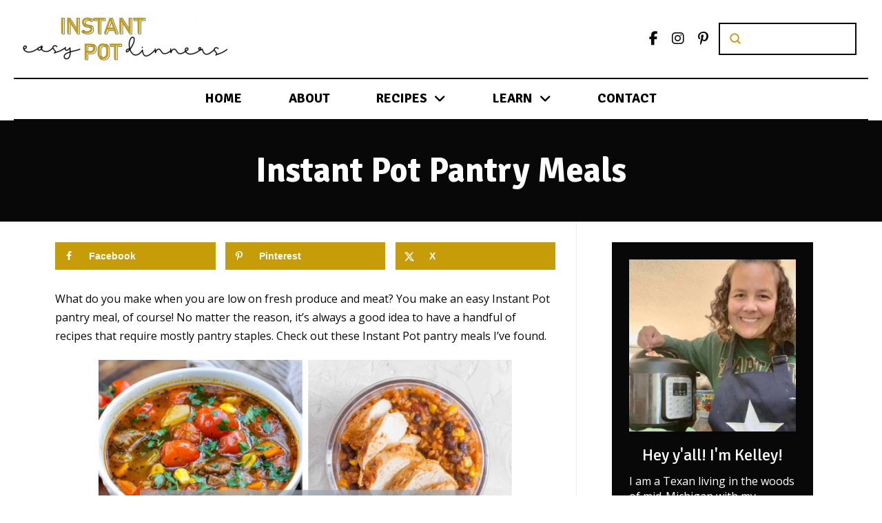

--- FILE ---
content_type: text/html
request_url: https://easyinstantpotdinners.com/instant-pot-pantry-meals/
body_size: 29111
content:
<!DOCTYPE html>
<html class="no-js" lang="en-US">
<head>
<meta charset="UTF-8">
<meta name="viewport" content="width=device-width, initial-scale=1.0">
<link rel="pingback" href="https://easyinstantpotdinners.com/xmlrpc.php">
<meta name='robots' content='index, follow, max-image-preview:large, max-snippet:-1, max-video-preview:-1' />

	<!-- This site is optimized with the Yoast SEO plugin v26.7 - https://yoast.com/wordpress/plugins/seo/ -->
	<title>Instant Pot Pantry Meals - easy instant pot dinners</title>
	<meta name="description" content="When you NEED to make a dinner and you are low on meat and fresh produce - try one of these easy Instant Pot pantry meals! A great list of easy recipes." />
	<link rel="canonical" href="https://easyinstantpotdinners.com/instant-pot-pantry-meals/" />
	<meta name="author" content="kelley" />
	<meta name="twitter:label1" content="Written by" />
	<meta name="twitter:data1" content="kelley" />
	<meta name="twitter:label2" content="Est. reading time" />
	<meta name="twitter:data2" content="4 minutes" />
	<script type="application/ld+json" class="yoast-schema-graph">{"@context":"https://schema.org","@graph":[{"@type":"Article","@id":"https://easyinstantpotdinners.com/instant-pot-pantry-meals/#article","isPartOf":{"@id":"https://easyinstantpotdinners.com/instant-pot-pantry-meals/"},"author":{"name":"kelley","@id":"https://easyinstantpotdinners.com/#/schema/person/ba46457bbeaa01144e25f23c43cc2a77"},"headline":"Instant Pot Pantry Meals","datePublished":"2020-03-20T03:58:52+00:00","dateModified":"2020-03-20T04:22:27+00:00","mainEntityOfPage":{"@id":"https://easyinstantpotdinners.com/instant-pot-pantry-meals/"},"wordCount":829,"commentCount":2,"publisher":{"@id":"https://easyinstantpotdinners.com/#organization"},"image":{"@id":"https://easyinstantpotdinners.com/instant-pot-pantry-meals/#primaryimage"},"thumbnailUrl":"https://i0.wp.com/easyinstantpotdinners.com/wp-content/uploads/2020/03/Instant-Pot-pantry-dinners.png?fit=700%2C1000&ssl=1","articleSection":["Easy Instant Pot Dinner"],"inLanguage":"en-US","potentialAction":[{"@type":"CommentAction","name":"Comment","target":["https://easyinstantpotdinners.com/instant-pot-pantry-meals/#respond"]}]},{"@type":"WebPage","@id":"https://easyinstantpotdinners.com/instant-pot-pantry-meals/","url":"https://easyinstantpotdinners.com/instant-pot-pantry-meals/","name":"Instant Pot Pantry Meals - easy instant pot dinners","isPartOf":{"@id":"https://easyinstantpotdinners.com/#website"},"primaryImageOfPage":{"@id":"https://easyinstantpotdinners.com/instant-pot-pantry-meals/#primaryimage"},"image":{"@id":"https://easyinstantpotdinners.com/instant-pot-pantry-meals/#primaryimage"},"thumbnailUrl":"https://i0.wp.com/easyinstantpotdinners.com/wp-content/uploads/2020/03/Instant-Pot-pantry-dinners.png?fit=700%2C1000&ssl=1","datePublished":"2020-03-20T03:58:52+00:00","dateModified":"2020-03-20T04:22:27+00:00","description":"When you NEED to make a dinner and you are low on meat and fresh produce - try one of these easy Instant Pot pantry meals! A great list of easy recipes.","breadcrumb":{"@id":"https://easyinstantpotdinners.com/instant-pot-pantry-meals/#breadcrumb"},"inLanguage":"en-US","potentialAction":[{"@type":"ReadAction","target":["https://easyinstantpotdinners.com/instant-pot-pantry-meals/"]}]},{"@type":"ImageObject","inLanguage":"en-US","@id":"https://easyinstantpotdinners.com/instant-pot-pantry-meals/#primaryimage","url":"https://i0.wp.com/easyinstantpotdinners.com/wp-content/uploads/2020/03/Instant-Pot-pantry-dinners.png?fit=700%2C1000&ssl=1","contentUrl":"https://i0.wp.com/easyinstantpotdinners.com/wp-content/uploads/2020/03/Instant-Pot-pantry-dinners.png?fit=700%2C1000&ssl=1","width":700,"height":1000,"caption":"Instant pot pantry meals"},{"@type":"BreadcrumbList","@id":"https://easyinstantpotdinners.com/instant-pot-pantry-meals/#breadcrumb","itemListElement":[{"@type":"ListItem","position":1,"name":"Home","item":"https://easyinstantpotdinners.com/"},{"@type":"ListItem","position":2,"name":"All Recipes","item":"https://easyinstantpotdinners.com/all-recipes/"},{"@type":"ListItem","position":3,"name":"Instant Pot Pantry Meals"}]},{"@type":"WebSite","@id":"https://easyinstantpotdinners.com/#website","url":"https://easyinstantpotdinners.com/","name":"easy instant pot dinners","description":"dinner in an instant","publisher":{"@id":"https://easyinstantpotdinners.com/#organization"},"potentialAction":[{"@type":"SearchAction","target":{"@type":"EntryPoint","urlTemplate":"https://easyinstantpotdinners.com/?s={search_term_string}"},"query-input":{"@type":"PropertyValueSpecification","valueRequired":true,"valueName":"search_term_string"}}],"inLanguage":"en-US"},{"@type":"Organization","@id":"https://easyinstantpotdinners.com/#organization","name":"Easy Instant Pot Dinners","url":"https://easyinstantpotdinners.com/","logo":{"@type":"ImageObject","inLanguage":"en-US","@id":"https://easyinstantpotdinners.com/#/schema/logo/image/","url":"https://i2.wp.com/easyinstantpotdinners.com/wp-content/uploads/2021/09/Easy-Instant-Pot-Dinners-Social-Image.jpg?fit=1200%2C1200&ssl=1","contentUrl":"https://i2.wp.com/easyinstantpotdinners.com/wp-content/uploads/2021/09/Easy-Instant-Pot-Dinners-Social-Image.jpg?fit=1200%2C1200&ssl=1","width":1200,"height":1200,"caption":"Easy Instant Pot Dinners"},"image":{"@id":"https://easyinstantpotdinners.com/#/schema/logo/image/"}},{"@type":"Person","@id":"https://easyinstantpotdinners.com/#/schema/person/ba46457bbeaa01144e25f23c43cc2a77","name":"kelley","url":"https://easyinstantpotdinners.com/author/kelley/"}]}</script>
	<!-- / Yoast SEO plugin. -->


<!-- Hubbub v.1.36.3 https://morehubbub.com/ -->
<meta property="og:locale" content="en_US" />
<meta property="og:type" content="article" />
<meta property="og:title" content="Instant Pot Pantry Meals" />
<meta property="og:description" content="When you NEED to make a dinner and you are low on meat and fresh produce - try one of these easy Instant Pot pantry meals! A great list of easy recipes." />
<meta property="og:url" content="https://easyinstantpotdinners.com/instant-pot-pantry-meals/" />
<meta property="og:site_name" content="easy instant pot dinners" />
<meta property="og:updated_time" content="2020-03-20T04:22:27+00:00" />
<meta property="article:published_time" content="2020-03-20T03:58:52+00:00" />
<meta property="article:modified_time" content="2020-03-20T04:22:27+00:00" />
<meta name="twitter:card" content="summary_large_image" />
<meta name="twitter:title" content="Instant Pot Pantry Meals" />
<meta name="twitter:description" content="When you NEED to make a dinner and you are low on meat and fresh produce - try one of these easy Instant Pot pantry meals! A great list of easy recipes." />
<meta class="flipboard-article" content="When you NEED to make a dinner and you are low on meat and fresh produce - try one of these easy Instant Pot pantry meals! A great list of easy recipes." />
<meta property="og:image" content="https://i0.wp.com/easyinstantpotdinners.com/wp-content/uploads/2020/03/Instant-Pot-pantry-dinners.png?fit=700%2C1000&amp;ssl=1" />
<meta name="twitter:image" content="https://i0.wp.com/easyinstantpotdinners.com/wp-content/uploads/2020/03/Instant-Pot-pantry-dinners.png?fit=700%2C1000&amp;ssl=1" />
<meta property="og:image:width" content="700" />
<meta property="og:image:height" content="1000" />
<!-- Hubbub v.1.36.3 https://morehubbub.com/ -->
<link rel='dns-prefetch' href='//scripts.mediavine.com' />
<link rel='dns-prefetch' href='//stats.wp.com' />
<link rel='preconnect' href='//c0.wp.com' />
<link rel='preconnect' href='//i0.wp.com' />
<link rel="alternate" type="application/rss+xml" title="easy instant pot dinners &raquo; Feed" href="https://easyinstantpotdinners.com/feed/" />
<link rel="alternate" type="application/rss+xml" title="easy instant pot dinners &raquo; Comments Feed" href="https://easyinstantpotdinners.com/comments/feed/" />
<link rel="alternate" type="application/rss+xml" title="easy instant pot dinners &raquo; Instant Pot Pantry Meals Comments Feed" href="https://easyinstantpotdinners.com/instant-pot-pantry-meals/feed/" />
<link rel="alternate" title="oEmbed (JSON)" type="application/json+oembed" href="https://easyinstantpotdinners.com/wp-json/oembed/1.0/embed?url=https%3A%2F%2Feasyinstantpotdinners.com%2Finstant-pot-pantry-meals%2F" />
<link rel="alternate" title="oEmbed (XML)" type="text/xml+oembed" href="https://easyinstantpotdinners.com/wp-json/oembed/1.0/embed?url=https%3A%2F%2Feasyinstantpotdinners.com%2Finstant-pot-pantry-meals%2F&#038;format=xml" />
<link rel="alternate" type="application/rss+xml" title="easy instant pot dinners &raquo; Stories Feed" href="https://easyinstantpotdinners.com/web-stories/feed/"><style id='wp-img-auto-sizes-contain-inline-css' type='text/css'>
img:is([sizes=auto i],[sizes^="auto," i]){contain-intrinsic-size:3000px 1500px}
/*# sourceURL=wp-img-auto-sizes-contain-inline-css */
</style>
<link rel='stylesheet' id='jetpack_related-posts-css' href='https://c0.wp.com/p/jetpack/15.4/modules/related-posts/related-posts.css' type='text/css' media='all' />
<style id='wp-emoji-styles-inline-css' type='text/css'>

	img.wp-smiley, img.emoji {
		display: inline !important;
		border: none !important;
		box-shadow: none !important;
		height: 1em !important;
		width: 1em !important;
		margin: 0 0.07em !important;
		vertical-align: -0.1em !important;
		background: none !important;
		padding: 0 !important;
	}
/*# sourceURL=wp-emoji-styles-inline-css */
</style>
<style id='wp-block-library-inline-css' type='text/css'>
:root{--wp-block-synced-color:#7a00df;--wp-block-synced-color--rgb:122,0,223;--wp-bound-block-color:var(--wp-block-synced-color);--wp-editor-canvas-background:#ddd;--wp-admin-theme-color:#007cba;--wp-admin-theme-color--rgb:0,124,186;--wp-admin-theme-color-darker-10:#006ba1;--wp-admin-theme-color-darker-10--rgb:0,107,160.5;--wp-admin-theme-color-darker-20:#005a87;--wp-admin-theme-color-darker-20--rgb:0,90,135;--wp-admin-border-width-focus:2px}@media (min-resolution:192dpi){:root{--wp-admin-border-width-focus:1.5px}}.wp-element-button{cursor:pointer}:root .has-very-light-gray-background-color{background-color:#eee}:root .has-very-dark-gray-background-color{background-color:#313131}:root .has-very-light-gray-color{color:#eee}:root .has-very-dark-gray-color{color:#313131}:root .has-vivid-green-cyan-to-vivid-cyan-blue-gradient-background{background:linear-gradient(135deg,#00d084,#0693e3)}:root .has-purple-crush-gradient-background{background:linear-gradient(135deg,#34e2e4,#4721fb 50%,#ab1dfe)}:root .has-hazy-dawn-gradient-background{background:linear-gradient(135deg,#faaca8,#dad0ec)}:root .has-subdued-olive-gradient-background{background:linear-gradient(135deg,#fafae1,#67a671)}:root .has-atomic-cream-gradient-background{background:linear-gradient(135deg,#fdd79a,#004a59)}:root .has-nightshade-gradient-background{background:linear-gradient(135deg,#330968,#31cdcf)}:root .has-midnight-gradient-background{background:linear-gradient(135deg,#020381,#2874fc)}:root{--wp--preset--font-size--normal:16px;--wp--preset--font-size--huge:42px}.has-regular-font-size{font-size:1em}.has-larger-font-size{font-size:2.625em}.has-normal-font-size{font-size:var(--wp--preset--font-size--normal)}.has-huge-font-size{font-size:var(--wp--preset--font-size--huge)}.has-text-align-center{text-align:center}.has-text-align-left{text-align:left}.has-text-align-right{text-align:right}.has-fit-text{white-space:nowrap!important}#end-resizable-editor-section{display:none}.aligncenter{clear:both}.items-justified-left{justify-content:flex-start}.items-justified-center{justify-content:center}.items-justified-right{justify-content:flex-end}.items-justified-space-between{justify-content:space-between}.screen-reader-text{border:0;clip-path:inset(50%);height:1px;margin:-1px;overflow:hidden;padding:0;position:absolute;width:1px;word-wrap:normal!important}.screen-reader-text:focus{background-color:#ddd;clip-path:none;color:#444;display:block;font-size:1em;height:auto;left:5px;line-height:normal;padding:15px 23px 14px;text-decoration:none;top:5px;width:auto;z-index:100000}html :where(.has-border-color){border-style:solid}html :where([style*=border-top-color]){border-top-style:solid}html :where([style*=border-right-color]){border-right-style:solid}html :where([style*=border-bottom-color]){border-bottom-style:solid}html :where([style*=border-left-color]){border-left-style:solid}html :where([style*=border-width]){border-style:solid}html :where([style*=border-top-width]){border-top-style:solid}html :where([style*=border-right-width]){border-right-style:solid}html :where([style*=border-bottom-width]){border-bottom-style:solid}html :where([style*=border-left-width]){border-left-style:solid}html :where(img[class*=wp-image-]){height:auto;max-width:100%}:where(figure){margin:0 0 1em}html :where(.is-position-sticky){--wp-admin--admin-bar--position-offset:var(--wp-admin--admin-bar--height,0px)}@media screen and (max-width:600px){html :where(.is-position-sticky){--wp-admin--admin-bar--position-offset:0px}}

/*# sourceURL=wp-block-library-inline-css */
</style><style id='wp-block-heading-inline-css' type='text/css'>
h1:where(.wp-block-heading).has-background,h2:where(.wp-block-heading).has-background,h3:where(.wp-block-heading).has-background,h4:where(.wp-block-heading).has-background,h5:where(.wp-block-heading).has-background,h6:where(.wp-block-heading).has-background{padding:1.25em 2.375em}h1.has-text-align-left[style*=writing-mode]:where([style*=vertical-lr]),h1.has-text-align-right[style*=writing-mode]:where([style*=vertical-rl]),h2.has-text-align-left[style*=writing-mode]:where([style*=vertical-lr]),h2.has-text-align-right[style*=writing-mode]:where([style*=vertical-rl]),h3.has-text-align-left[style*=writing-mode]:where([style*=vertical-lr]),h3.has-text-align-right[style*=writing-mode]:where([style*=vertical-rl]),h4.has-text-align-left[style*=writing-mode]:where([style*=vertical-lr]),h4.has-text-align-right[style*=writing-mode]:where([style*=vertical-rl]),h5.has-text-align-left[style*=writing-mode]:where([style*=vertical-lr]),h5.has-text-align-right[style*=writing-mode]:where([style*=vertical-rl]),h6.has-text-align-left[style*=writing-mode]:where([style*=vertical-lr]),h6.has-text-align-right[style*=writing-mode]:where([style*=vertical-rl]){rotate:180deg}
/*# sourceURL=https://c0.wp.com/c/6.9/wp-includes/blocks/heading/style.min.css */
</style>
<style id='wp-block-image-inline-css' type='text/css'>
.wp-block-image>a,.wp-block-image>figure>a{display:inline-block}.wp-block-image img{box-sizing:border-box;height:auto;max-width:100%;vertical-align:bottom}@media not (prefers-reduced-motion){.wp-block-image img.hide{visibility:hidden}.wp-block-image img.show{animation:show-content-image .4s}}.wp-block-image[style*=border-radius] img,.wp-block-image[style*=border-radius]>a{border-radius:inherit}.wp-block-image.has-custom-border img{box-sizing:border-box}.wp-block-image.aligncenter{text-align:center}.wp-block-image.alignfull>a,.wp-block-image.alignwide>a{width:100%}.wp-block-image.alignfull img,.wp-block-image.alignwide img{height:auto;width:100%}.wp-block-image .aligncenter,.wp-block-image .alignleft,.wp-block-image .alignright,.wp-block-image.aligncenter,.wp-block-image.alignleft,.wp-block-image.alignright{display:table}.wp-block-image .aligncenter>figcaption,.wp-block-image .alignleft>figcaption,.wp-block-image .alignright>figcaption,.wp-block-image.aligncenter>figcaption,.wp-block-image.alignleft>figcaption,.wp-block-image.alignright>figcaption{caption-side:bottom;display:table-caption}.wp-block-image .alignleft{float:left;margin:.5em 1em .5em 0}.wp-block-image .alignright{float:right;margin:.5em 0 .5em 1em}.wp-block-image .aligncenter{margin-left:auto;margin-right:auto}.wp-block-image :where(figcaption){margin-bottom:1em;margin-top:.5em}.wp-block-image.is-style-circle-mask img{border-radius:9999px}@supports ((-webkit-mask-image:none) or (mask-image:none)) or (-webkit-mask-image:none){.wp-block-image.is-style-circle-mask img{border-radius:0;-webkit-mask-image:url('data:image/svg+xml;utf8,<svg viewBox="0 0 100 100" xmlns="http://www.w3.org/2000/svg"><circle cx="50" cy="50" r="50"/></svg>');mask-image:url('data:image/svg+xml;utf8,<svg viewBox="0 0 100 100" xmlns="http://www.w3.org/2000/svg"><circle cx="50" cy="50" r="50"/></svg>');mask-mode:alpha;-webkit-mask-position:center;mask-position:center;-webkit-mask-repeat:no-repeat;mask-repeat:no-repeat;-webkit-mask-size:contain;mask-size:contain}}:root :where(.wp-block-image.is-style-rounded img,.wp-block-image .is-style-rounded img){border-radius:9999px}.wp-block-image figure{margin:0}.wp-lightbox-container{display:flex;flex-direction:column;position:relative}.wp-lightbox-container img{cursor:zoom-in}.wp-lightbox-container img:hover+button{opacity:1}.wp-lightbox-container button{align-items:center;backdrop-filter:blur(16px) saturate(180%);background-color:#5a5a5a40;border:none;border-radius:4px;cursor:zoom-in;display:flex;height:20px;justify-content:center;opacity:0;padding:0;position:absolute;right:16px;text-align:center;top:16px;width:20px;z-index:100}@media not (prefers-reduced-motion){.wp-lightbox-container button{transition:opacity .2s ease}}.wp-lightbox-container button:focus-visible{outline:3px auto #5a5a5a40;outline:3px auto -webkit-focus-ring-color;outline-offset:3px}.wp-lightbox-container button:hover{cursor:pointer;opacity:1}.wp-lightbox-container button:focus{opacity:1}.wp-lightbox-container button:focus,.wp-lightbox-container button:hover,.wp-lightbox-container button:not(:hover):not(:active):not(.has-background){background-color:#5a5a5a40;border:none}.wp-lightbox-overlay{box-sizing:border-box;cursor:zoom-out;height:100vh;left:0;overflow:hidden;position:fixed;top:0;visibility:hidden;width:100%;z-index:100000}.wp-lightbox-overlay .close-button{align-items:center;cursor:pointer;display:flex;justify-content:center;min-height:40px;min-width:40px;padding:0;position:absolute;right:calc(env(safe-area-inset-right) + 16px);top:calc(env(safe-area-inset-top) + 16px);z-index:5000000}.wp-lightbox-overlay .close-button:focus,.wp-lightbox-overlay .close-button:hover,.wp-lightbox-overlay .close-button:not(:hover):not(:active):not(.has-background){background:none;border:none}.wp-lightbox-overlay .lightbox-image-container{height:var(--wp--lightbox-container-height);left:50%;overflow:hidden;position:absolute;top:50%;transform:translate(-50%,-50%);transform-origin:top left;width:var(--wp--lightbox-container-width);z-index:9999999999}.wp-lightbox-overlay .wp-block-image{align-items:center;box-sizing:border-box;display:flex;height:100%;justify-content:center;margin:0;position:relative;transform-origin:0 0;width:100%;z-index:3000000}.wp-lightbox-overlay .wp-block-image img{height:var(--wp--lightbox-image-height);min-height:var(--wp--lightbox-image-height);min-width:var(--wp--lightbox-image-width);width:var(--wp--lightbox-image-width)}.wp-lightbox-overlay .wp-block-image figcaption{display:none}.wp-lightbox-overlay button{background:none;border:none}.wp-lightbox-overlay .scrim{background-color:#fff;height:100%;opacity:.9;position:absolute;width:100%;z-index:2000000}.wp-lightbox-overlay.active{visibility:visible}@media not (prefers-reduced-motion){.wp-lightbox-overlay.active{animation:turn-on-visibility .25s both}.wp-lightbox-overlay.active img{animation:turn-on-visibility .35s both}.wp-lightbox-overlay.show-closing-animation:not(.active){animation:turn-off-visibility .35s both}.wp-lightbox-overlay.show-closing-animation:not(.active) img{animation:turn-off-visibility .25s both}.wp-lightbox-overlay.zoom.active{animation:none;opacity:1;visibility:visible}.wp-lightbox-overlay.zoom.active .lightbox-image-container{animation:lightbox-zoom-in .4s}.wp-lightbox-overlay.zoom.active .lightbox-image-container img{animation:none}.wp-lightbox-overlay.zoom.active .scrim{animation:turn-on-visibility .4s forwards}.wp-lightbox-overlay.zoom.show-closing-animation:not(.active){animation:none}.wp-lightbox-overlay.zoom.show-closing-animation:not(.active) .lightbox-image-container{animation:lightbox-zoom-out .4s}.wp-lightbox-overlay.zoom.show-closing-animation:not(.active) .lightbox-image-container img{animation:none}.wp-lightbox-overlay.zoom.show-closing-animation:not(.active) .scrim{animation:turn-off-visibility .4s forwards}}@keyframes show-content-image{0%{visibility:hidden}99%{visibility:hidden}to{visibility:visible}}@keyframes turn-on-visibility{0%{opacity:0}to{opacity:1}}@keyframes turn-off-visibility{0%{opacity:1;visibility:visible}99%{opacity:0;visibility:visible}to{opacity:0;visibility:hidden}}@keyframes lightbox-zoom-in{0%{transform:translate(calc((-100vw + var(--wp--lightbox-scrollbar-width))/2 + var(--wp--lightbox-initial-left-position)),calc(-50vh + var(--wp--lightbox-initial-top-position))) scale(var(--wp--lightbox-scale))}to{transform:translate(-50%,-50%) scale(1)}}@keyframes lightbox-zoom-out{0%{transform:translate(-50%,-50%) scale(1);visibility:visible}99%{visibility:visible}to{transform:translate(calc((-100vw + var(--wp--lightbox-scrollbar-width))/2 + var(--wp--lightbox-initial-left-position)),calc(-50vh + var(--wp--lightbox-initial-top-position))) scale(var(--wp--lightbox-scale));visibility:hidden}}
/*# sourceURL=https://c0.wp.com/c/6.9/wp-includes/blocks/image/style.min.css */
</style>
<style id='wp-block-image-theme-inline-css' type='text/css'>
:root :where(.wp-block-image figcaption){color:#555;font-size:13px;text-align:center}.is-dark-theme :root :where(.wp-block-image figcaption){color:#ffffffa6}.wp-block-image{margin:0 0 1em}
/*# sourceURL=https://c0.wp.com/c/6.9/wp-includes/blocks/image/theme.min.css */
</style>
<style id='wp-block-paragraph-inline-css' type='text/css'>
.is-small-text{font-size:.875em}.is-regular-text{font-size:1em}.is-large-text{font-size:2.25em}.is-larger-text{font-size:3em}.has-drop-cap:not(:focus):first-letter{float:left;font-size:8.4em;font-style:normal;font-weight:100;line-height:.68;margin:.05em .1em 0 0;text-transform:uppercase}body.rtl .has-drop-cap:not(:focus):first-letter{float:none;margin-left:.1em}p.has-drop-cap.has-background{overflow:hidden}:root :where(p.has-background){padding:1.25em 2.375em}:where(p.has-text-color:not(.has-link-color)) a{color:inherit}p.has-text-align-left[style*="writing-mode:vertical-lr"],p.has-text-align-right[style*="writing-mode:vertical-rl"]{rotate:180deg}
/*# sourceURL=https://c0.wp.com/c/6.9/wp-includes/blocks/paragraph/style.min.css */
</style>
<style id='global-styles-inline-css' type='text/css'>
:root{--wp--preset--aspect-ratio--square: 1;--wp--preset--aspect-ratio--4-3: 4/3;--wp--preset--aspect-ratio--3-4: 3/4;--wp--preset--aspect-ratio--3-2: 3/2;--wp--preset--aspect-ratio--2-3: 2/3;--wp--preset--aspect-ratio--16-9: 16/9;--wp--preset--aspect-ratio--9-16: 9/16;--wp--preset--color--black: #000000;--wp--preset--color--cyan-bluish-gray: #abb8c3;--wp--preset--color--white: #ffffff;--wp--preset--color--pale-pink: #f78da7;--wp--preset--color--vivid-red: #cf2e2e;--wp--preset--color--luminous-vivid-orange: #ff6900;--wp--preset--color--luminous-vivid-amber: #fcb900;--wp--preset--color--light-green-cyan: #7bdcb5;--wp--preset--color--vivid-green-cyan: #00d084;--wp--preset--color--pale-cyan-blue: #8ed1fc;--wp--preset--color--vivid-cyan-blue: #0693e3;--wp--preset--color--vivid-purple: #9b51e0;--wp--preset--gradient--vivid-cyan-blue-to-vivid-purple: linear-gradient(135deg,rgb(6,147,227) 0%,rgb(155,81,224) 100%);--wp--preset--gradient--light-green-cyan-to-vivid-green-cyan: linear-gradient(135deg,rgb(122,220,180) 0%,rgb(0,208,130) 100%);--wp--preset--gradient--luminous-vivid-amber-to-luminous-vivid-orange: linear-gradient(135deg,rgb(252,185,0) 0%,rgb(255,105,0) 100%);--wp--preset--gradient--luminous-vivid-orange-to-vivid-red: linear-gradient(135deg,rgb(255,105,0) 0%,rgb(207,46,46) 100%);--wp--preset--gradient--very-light-gray-to-cyan-bluish-gray: linear-gradient(135deg,rgb(238,238,238) 0%,rgb(169,184,195) 100%);--wp--preset--gradient--cool-to-warm-spectrum: linear-gradient(135deg,rgb(74,234,220) 0%,rgb(151,120,209) 20%,rgb(207,42,186) 40%,rgb(238,44,130) 60%,rgb(251,105,98) 80%,rgb(254,248,76) 100%);--wp--preset--gradient--blush-light-purple: linear-gradient(135deg,rgb(255,206,236) 0%,rgb(152,150,240) 100%);--wp--preset--gradient--blush-bordeaux: linear-gradient(135deg,rgb(254,205,165) 0%,rgb(254,45,45) 50%,rgb(107,0,62) 100%);--wp--preset--gradient--luminous-dusk: linear-gradient(135deg,rgb(255,203,112) 0%,rgb(199,81,192) 50%,rgb(65,88,208) 100%);--wp--preset--gradient--pale-ocean: linear-gradient(135deg,rgb(255,245,203) 0%,rgb(182,227,212) 50%,rgb(51,167,181) 100%);--wp--preset--gradient--electric-grass: linear-gradient(135deg,rgb(202,248,128) 0%,rgb(113,206,126) 100%);--wp--preset--gradient--midnight: linear-gradient(135deg,rgb(2,3,129) 0%,rgb(40,116,252) 100%);--wp--preset--font-size--small: 13px;--wp--preset--font-size--medium: 20px;--wp--preset--font-size--large: 36px;--wp--preset--font-size--x-large: 42px;--wp--preset--spacing--20: 0.44rem;--wp--preset--spacing--30: 0.67rem;--wp--preset--spacing--40: 1rem;--wp--preset--spacing--50: 1.5rem;--wp--preset--spacing--60: 2.25rem;--wp--preset--spacing--70: 3.38rem;--wp--preset--spacing--80: 5.06rem;--wp--preset--shadow--natural: 6px 6px 9px rgba(0, 0, 0, 0.2);--wp--preset--shadow--deep: 12px 12px 50px rgba(0, 0, 0, 0.4);--wp--preset--shadow--sharp: 6px 6px 0px rgba(0, 0, 0, 0.2);--wp--preset--shadow--outlined: 6px 6px 0px -3px rgb(255, 255, 255), 6px 6px rgb(0, 0, 0);--wp--preset--shadow--crisp: 6px 6px 0px rgb(0, 0, 0);}:where(.is-layout-flex){gap: 0.5em;}:where(.is-layout-grid){gap: 0.5em;}body .is-layout-flex{display: flex;}.is-layout-flex{flex-wrap: wrap;align-items: center;}.is-layout-flex > :is(*, div){margin: 0;}body .is-layout-grid{display: grid;}.is-layout-grid > :is(*, div){margin: 0;}:where(.wp-block-columns.is-layout-flex){gap: 2em;}:where(.wp-block-columns.is-layout-grid){gap: 2em;}:where(.wp-block-post-template.is-layout-flex){gap: 1.25em;}:where(.wp-block-post-template.is-layout-grid){gap: 1.25em;}.has-black-color{color: var(--wp--preset--color--black) !important;}.has-cyan-bluish-gray-color{color: var(--wp--preset--color--cyan-bluish-gray) !important;}.has-white-color{color: var(--wp--preset--color--white) !important;}.has-pale-pink-color{color: var(--wp--preset--color--pale-pink) !important;}.has-vivid-red-color{color: var(--wp--preset--color--vivid-red) !important;}.has-luminous-vivid-orange-color{color: var(--wp--preset--color--luminous-vivid-orange) !important;}.has-luminous-vivid-amber-color{color: var(--wp--preset--color--luminous-vivid-amber) !important;}.has-light-green-cyan-color{color: var(--wp--preset--color--light-green-cyan) !important;}.has-vivid-green-cyan-color{color: var(--wp--preset--color--vivid-green-cyan) !important;}.has-pale-cyan-blue-color{color: var(--wp--preset--color--pale-cyan-blue) !important;}.has-vivid-cyan-blue-color{color: var(--wp--preset--color--vivid-cyan-blue) !important;}.has-vivid-purple-color{color: var(--wp--preset--color--vivid-purple) !important;}.has-black-background-color{background-color: var(--wp--preset--color--black) !important;}.has-cyan-bluish-gray-background-color{background-color: var(--wp--preset--color--cyan-bluish-gray) !important;}.has-white-background-color{background-color: var(--wp--preset--color--white) !important;}.has-pale-pink-background-color{background-color: var(--wp--preset--color--pale-pink) !important;}.has-vivid-red-background-color{background-color: var(--wp--preset--color--vivid-red) !important;}.has-luminous-vivid-orange-background-color{background-color: var(--wp--preset--color--luminous-vivid-orange) !important;}.has-luminous-vivid-amber-background-color{background-color: var(--wp--preset--color--luminous-vivid-amber) !important;}.has-light-green-cyan-background-color{background-color: var(--wp--preset--color--light-green-cyan) !important;}.has-vivid-green-cyan-background-color{background-color: var(--wp--preset--color--vivid-green-cyan) !important;}.has-pale-cyan-blue-background-color{background-color: var(--wp--preset--color--pale-cyan-blue) !important;}.has-vivid-cyan-blue-background-color{background-color: var(--wp--preset--color--vivid-cyan-blue) !important;}.has-vivid-purple-background-color{background-color: var(--wp--preset--color--vivid-purple) !important;}.has-black-border-color{border-color: var(--wp--preset--color--black) !important;}.has-cyan-bluish-gray-border-color{border-color: var(--wp--preset--color--cyan-bluish-gray) !important;}.has-white-border-color{border-color: var(--wp--preset--color--white) !important;}.has-pale-pink-border-color{border-color: var(--wp--preset--color--pale-pink) !important;}.has-vivid-red-border-color{border-color: var(--wp--preset--color--vivid-red) !important;}.has-luminous-vivid-orange-border-color{border-color: var(--wp--preset--color--luminous-vivid-orange) !important;}.has-luminous-vivid-amber-border-color{border-color: var(--wp--preset--color--luminous-vivid-amber) !important;}.has-light-green-cyan-border-color{border-color: var(--wp--preset--color--light-green-cyan) !important;}.has-vivid-green-cyan-border-color{border-color: var(--wp--preset--color--vivid-green-cyan) !important;}.has-pale-cyan-blue-border-color{border-color: var(--wp--preset--color--pale-cyan-blue) !important;}.has-vivid-cyan-blue-border-color{border-color: var(--wp--preset--color--vivid-cyan-blue) !important;}.has-vivid-purple-border-color{border-color: var(--wp--preset--color--vivid-purple) !important;}.has-vivid-cyan-blue-to-vivid-purple-gradient-background{background: var(--wp--preset--gradient--vivid-cyan-blue-to-vivid-purple) !important;}.has-light-green-cyan-to-vivid-green-cyan-gradient-background{background: var(--wp--preset--gradient--light-green-cyan-to-vivid-green-cyan) !important;}.has-luminous-vivid-amber-to-luminous-vivid-orange-gradient-background{background: var(--wp--preset--gradient--luminous-vivid-amber-to-luminous-vivid-orange) !important;}.has-luminous-vivid-orange-to-vivid-red-gradient-background{background: var(--wp--preset--gradient--luminous-vivid-orange-to-vivid-red) !important;}.has-very-light-gray-to-cyan-bluish-gray-gradient-background{background: var(--wp--preset--gradient--very-light-gray-to-cyan-bluish-gray) !important;}.has-cool-to-warm-spectrum-gradient-background{background: var(--wp--preset--gradient--cool-to-warm-spectrum) !important;}.has-blush-light-purple-gradient-background{background: var(--wp--preset--gradient--blush-light-purple) !important;}.has-blush-bordeaux-gradient-background{background: var(--wp--preset--gradient--blush-bordeaux) !important;}.has-luminous-dusk-gradient-background{background: var(--wp--preset--gradient--luminous-dusk) !important;}.has-pale-ocean-gradient-background{background: var(--wp--preset--gradient--pale-ocean) !important;}.has-electric-grass-gradient-background{background: var(--wp--preset--gradient--electric-grass) !important;}.has-midnight-gradient-background{background: var(--wp--preset--gradient--midnight) !important;}.has-small-font-size{font-size: var(--wp--preset--font-size--small) !important;}.has-medium-font-size{font-size: var(--wp--preset--font-size--medium) !important;}.has-large-font-size{font-size: var(--wp--preset--font-size--large) !important;}.has-x-large-font-size{font-size: var(--wp--preset--font-size--x-large) !important;}
/*# sourceURL=global-styles-inline-css */
</style>

<style id='classic-theme-styles-inline-css' type='text/css'>
/*! This file is auto-generated */
.wp-block-button__link{color:#fff;background-color:#32373c;border-radius:9999px;box-shadow:none;text-decoration:none;padding:calc(.667em + 2px) calc(1.333em + 2px);font-size:1.125em}.wp-block-file__button{background:#32373c;color:#fff;text-decoration:none}
/*# sourceURL=/wp-includes/css/classic-themes.min.css */
</style>
<link rel='stylesheet' id='convertkit-broadcasts-css' href='https://easyinstantpotdinners.com/wp-content/plugins/convertkit/resources/frontend/css/broadcasts.css?ver=3.1.5' type='text/css' media='all' />
<link rel='stylesheet' id='convertkit-button-css' href='https://easyinstantpotdinners.com/wp-content/plugins/convertkit/resources/frontend/css/button.css?ver=3.1.5' type='text/css' media='all' />
<style id='wp-block-button-inline-css' type='text/css'>
.wp-block-button__link{align-content:center;box-sizing:border-box;cursor:pointer;display:inline-block;height:100%;text-align:center;word-break:break-word}.wp-block-button__link.aligncenter{text-align:center}.wp-block-button__link.alignright{text-align:right}:where(.wp-block-button__link){border-radius:9999px;box-shadow:none;padding:calc(.667em + 2px) calc(1.333em + 2px);text-decoration:none}.wp-block-button[style*=text-decoration] .wp-block-button__link{text-decoration:inherit}.wp-block-buttons>.wp-block-button.has-custom-width{max-width:none}.wp-block-buttons>.wp-block-button.has-custom-width .wp-block-button__link{width:100%}.wp-block-buttons>.wp-block-button.has-custom-font-size .wp-block-button__link{font-size:inherit}.wp-block-buttons>.wp-block-button.wp-block-button__width-25{width:calc(25% - var(--wp--style--block-gap, .5em)*.75)}.wp-block-buttons>.wp-block-button.wp-block-button__width-50{width:calc(50% - var(--wp--style--block-gap, .5em)*.5)}.wp-block-buttons>.wp-block-button.wp-block-button__width-75{width:calc(75% - var(--wp--style--block-gap, .5em)*.25)}.wp-block-buttons>.wp-block-button.wp-block-button__width-100{flex-basis:100%;width:100%}.wp-block-buttons.is-vertical>.wp-block-button.wp-block-button__width-25{width:25%}.wp-block-buttons.is-vertical>.wp-block-button.wp-block-button__width-50{width:50%}.wp-block-buttons.is-vertical>.wp-block-button.wp-block-button__width-75{width:75%}.wp-block-button.is-style-squared,.wp-block-button__link.wp-block-button.is-style-squared{border-radius:0}.wp-block-button.no-border-radius,.wp-block-button__link.no-border-radius{border-radius:0!important}:root :where(.wp-block-button .wp-block-button__link.is-style-outline),:root :where(.wp-block-button.is-style-outline>.wp-block-button__link){border:2px solid;padding:.667em 1.333em}:root :where(.wp-block-button .wp-block-button__link.is-style-outline:not(.has-text-color)),:root :where(.wp-block-button.is-style-outline>.wp-block-button__link:not(.has-text-color)){color:currentColor}:root :where(.wp-block-button .wp-block-button__link.is-style-outline:not(.has-background)),:root :where(.wp-block-button.is-style-outline>.wp-block-button__link:not(.has-background)){background-color:initial;background-image:none}
/*# sourceURL=https://easyinstantpotdinners.com/wp-includes/blocks/button/style.min.css */
</style>
<link rel='stylesheet' id='convertkit-form-css' href='https://easyinstantpotdinners.com/wp-content/plugins/convertkit/resources/frontend/css/form.css?ver=3.1.5' type='text/css' media='all' />
<link rel='stylesheet' id='convertkit-form-builder-field-css' href='https://easyinstantpotdinners.com/wp-content/plugins/convertkit/resources/frontend/css/form-builder.css?ver=3.1.5' type='text/css' media='all' />
<link rel='stylesheet' id='convertkit-form-builder-css' href='https://easyinstantpotdinners.com/wp-content/plugins/convertkit/resources/frontend/css/form-builder.css?ver=3.1.5' type='text/css' media='all' />
<link rel='stylesheet' id='dashicons-css' href='https://c0.wp.com/c/6.9/wp-includes/css/dashicons.min.css' type='text/css' media='all' />
<link rel='stylesheet' id='x-stack-css' href='https://easyinstantpotdinners.com/wp-content/themes/pro/framework/dist/css/site/stacks/integrity-light.css?ver=6.5.11' type='text/css' media='all' />
<link rel='stylesheet' id='dpsp-frontend-style-pro-css' href='https://easyinstantpotdinners.com/wp-content/plugins/social-pug/assets/dist/style-frontend-pro.css?ver=1.36.3' type='text/css' media='all' />
<style id='dpsp-frontend-style-pro-inline-css' type='text/css'>

				@media screen and ( max-width : 720px ) {
					.dpsp-content-wrapper.dpsp-hide-on-mobile,
					.dpsp-share-text.dpsp-hide-on-mobile {
						display: none;
					}
					.dpsp-has-spacing .dpsp-networks-btns-wrapper li {
						margin:0 2% 10px 0;
					}
					.dpsp-network-btn.dpsp-has-label:not(.dpsp-has-count) {
						max-height: 40px;
						padding: 0;
						justify-content: center;
					}
					.dpsp-content-wrapper.dpsp-size-small .dpsp-network-btn.dpsp-has-label:not(.dpsp-has-count){
						max-height: 32px;
					}
					.dpsp-content-wrapper.dpsp-size-large .dpsp-network-btn.dpsp-has-label:not(.dpsp-has-count){
						max-height: 46px;
					}
				}
			
								.dpsp-button-style-1 .dpsp-networks-btns-content.dpsp-networks-btns-wrapper .dpsp-network-btn .dpsp-network-icon,
								.dpsp-button-style-1 .dpsp-networks-btns-content.dpsp-networks-btns-wrapper .dpsp-network-btn {
									--customNetworkColor: #c69c09;
									--customNetworkHoverColor: #000000;
									background: #c69c09;
									border-color: #c69c09;
								}
							
								.dpsp-button-style-1 .dpsp-networks-btns-content.dpsp-networks-btns-wrapper .dpsp-network-btn:hover .dpsp-network-icon,
								.dpsp-button-style-1 .dpsp-networks-btns-content.dpsp-networks-btns-wrapper .dpsp-network-btn:focus .dpsp-network-icon,
								.dpsp-button-style-1 .dpsp-networks-btns-content.dpsp-networks-btns-wrapper .dpsp-network-btn:hover,
								.dpsp-button-style-1 .dpsp-networks-btns-content.dpsp-networks-btns-wrapper .dpsp-network-btn:focus {
									border-color: #000000 !important;
									background: #000000 !important;
								}
							.dpsp-networks-btns-wrapper.dpsp-networks-btns-content .dpsp-network-btn {--networkHover: rgba(0, 0, 0, 0.4); --networkAccent: rgba(0, 0, 0, 1);}
/*# sourceURL=dpsp-frontend-style-pro-inline-css */
</style>
<link rel='stylesheet' id='cp-animate-rotate-css' href='https://easyinstantpotdinners.com/wp-content/plugins/convertplug/modules/assets/css/minified-animation/rotate.min.css?ver=3.5.30' type='text/css' media='all' />
<link rel='stylesheet' id='cp-animate-bounce-css' href='https://easyinstantpotdinners.com/wp-content/plugins/convertplug/modules/assets/css/minified-animation/bounce.min.css?ver=3.5.30' type='text/css' media='all' />
<link rel='stylesheet' id='convert-plus-module-main-style-css' href='https://easyinstantpotdinners.com/wp-content/plugins/convertplug/modules/assets/css/cp-module-main.css?ver=3.5.30' type='text/css' media='all' />
<link rel='stylesheet' id='convert-plus-modal-style-css' href='https://easyinstantpotdinners.com/wp-content/plugins/convertplug/modules/modal/assets/css/modal.min.css?ver=3.5.30' type='text/css' media='all' />
<style id='cs-inline-css' type='text/css'>
@media (min-width:1200px){.x-hide-xl{display:none !important;}}@media (min-width:979px) and (max-width:1199px){.x-hide-lg{display:none !important;}}@media (min-width:767px) and (max-width:978px){.x-hide-md{display:none !important;}}@media (min-width:480px) and (max-width:766px){.x-hide-sm{display:none !important;}}@media (max-width:479px){.x-hide-xs{display:none !important;}} a,h1 a:hover,h2 a:hover,h3 a:hover,h4 a:hover,h5 a:hover,h6 a:hover,.x-breadcrumb-wrap a:hover,.widget ul li a:hover,.widget ol li a:hover,.widget.widget_text ul li a,.widget.widget_text ol li a,.widget_nav_menu .current-menu-item > a,.x-accordion-heading .x-accordion-toggle:hover,.x-comment-author a:hover,.x-comment-time:hover,.x-recent-posts a:hover .h-recent-posts{color:#C69C09;}a:hover,.widget.widget_text ul li a:hover,.widget.widget_text ol li a:hover,.x-twitter-widget ul li a:hover{color:rgba(198,156,9,0.65);}.rev_slider_wrapper,a.x-img-thumbnail:hover,.x-slider-container.below,.page-template-template-blank-3-php .x-slider-container.above,.page-template-template-blank-6-php .x-slider-container.above{border-color:#C69C09;}.entry-thumb:before,.x-pagination span.current,.woocommerce-pagination span[aria-current],.flex-direction-nav a,.flex-control-nav a:hover,.flex-control-nav a.flex-active,.mejs-time-current,.x-dropcap,.x-skill-bar .bar,.x-pricing-column.featured h2,.h-comments-title small,.x-entry-share .x-share:hover,.x-highlight,.x-recent-posts .x-recent-posts-img:after{background-color:#C69C09;}.x-nav-tabs > .active > a,.x-nav-tabs > .active > a:hover{box-shadow:inset 0 3px 0 0 #C69C09;}.x-main{width:calc(72% - 2.463055%);}.x-sidebar{width:calc(100% - 2.463055% - 72%);}.x-comment-author,.x-comment-time,.comment-form-author label,.comment-form-email label,.comment-form-url label,.comment-form-rating label,.comment-form-comment label,.widget_calendar #wp-calendar caption,.widget.widget_rss li .rsswidget{font-family:"Signika",sans-serif;font-weight:700;}.p-landmark-sub,.p-meta,input,button,select,textarea{font-family:"Open Sans",sans-serif;}.widget ul li a,.widget ol li a,.x-comment-time{color:#080808;}.widget_text ol li a,.widget_text ul li a{color:#C69C09;}.widget_text ol li a:hover,.widget_text ul li a:hover{color:rgba(198,156,9,0.65);}.comment-form-author label,.comment-form-email label,.comment-form-url label,.comment-form-rating label,.comment-form-comment label,.widget_calendar #wp-calendar th,.p-landmark-sub strong,.widget_tag_cloud .tagcloud a:hover,.widget_tag_cloud .tagcloud a:active,.entry-footer a:hover,.entry-footer a:active,.x-breadcrumbs .current,.x-comment-author,.x-comment-author a{color:#C69C09;}.widget_calendar #wp-calendar th{border-color:#C69C09;}.h-feature-headline span i{background-color:#C69C09;}@media (max-width:978.98px){}html{font-size:14px;}@media (min-width:500px){html{font-size:calc(14px + (16 - 14) * ((100vw - 500px) / (1000 - 500)));}}@media (min-width:1000px){html{font-size:16px;}}body{font-style:normal;font-weight:400;color:#080808;background-color:rgb(255,255,255);}.w-b{font-weight:400 !important;}h1,h2,h3,h4,h5,h6,.h1,.h2,.h3,.h4,.h5,.h6{font-family:"Signika",sans-serif;font-style:normal;font-weight:700;}h1,.h1{letter-spacing:-0.035em;}h2,.h2{letter-spacing:-0.035em;}h3,.h3{letter-spacing:-0.035em;}h4,.h4{letter-spacing:-0.035em;}h5,.h5{letter-spacing:-0.035em;}h6,.h6{letter-spacing:-0.035em;}.w-h{font-weight:700 !important;}.x-container.width{width:88%;}.x-container.max{max-width:1200px;}.x-bar-content.x-container.width{flex-basis:88%;}.x-main.full{float:none;clear:both;display:block;width:auto;}@media (max-width:978.98px){.x-main.full,.x-main.left,.x-main.right,.x-sidebar.left,.x-sidebar.right{float:none;display:block;width:auto !important;}}.entry-header,.entry-content{font-size:1rem;}body,input,button,select,textarea{font-family:"Open Sans",sans-serif;}h1,h2,h3,h4,h5,h6,.h1,.h2,.h3,.h4,.h5,.h6,h1 a,h2 a,h3 a,h4 a,h5 a,h6 a,.h1 a,.h2 a,.h3 a,.h4 a,.h5 a,.h6 a,blockquote{color:#C69C09;}.cfc-h-tx{color:#C69C09 !important;}.cfc-h-bd{border-color:#C69C09 !important;}.cfc-h-bg{background-color:#C69C09 !important;}.cfc-b-tx{color:#080808 !important;}.cfc-b-bd{border-color:#080808 !important;}.cfc-b-bg{background-color:#080808 !important;}.x-btn,.button,[type="submit"]{color:#ffffff;border-color:#C69C09;background-color:#C69C09;text-shadow:0 0.075em 0.075em rgba(0,0,0,0.5);border-radius:0.25em;}.x-btn:hover,.button:hover,[type="submit"]:hover{color:#ffffff;border-color:#080808;background-color:#080808;text-shadow:0 0.075em 0.075em rgba(0,0,0,0.5);}.x-btn.x-btn-real,.x-btn.x-btn-real:hover{margin-bottom:0.25em;text-shadow:0 0.075em 0.075em rgba(0,0,0,0.65);}.x-btn.x-btn-real{box-shadow:0 0.25em 0 0 #a71000,0 4px 9px rgba(0,0,0,0.75);}.x-btn.x-btn-real:hover{box-shadow:0 0.25em 0 0 #a71000,0 4px 9px rgba(0,0,0,0.75);}.x-btn.x-btn-flat,.x-btn.x-btn-flat:hover{margin-bottom:0;text-shadow:0 0.075em 0.075em rgba(0,0,0,0.65);box-shadow:none;}.x-btn.x-btn-transparent,.x-btn.x-btn-transparent:hover{margin-bottom:0;border-width:3px;text-shadow:none;text-transform:uppercase;background-color:transparent;box-shadow:none;}.bg .mejs-container,.x-video .mejs-container{position:unset !important;} @font-face{font-family:'FontAwesomePro';font-style:normal;font-weight:900;font-display:block;src:url('https://easyinstantpotdinners.com/wp-content/themes/pro/cornerstone/assets/fonts/fa-solid-900.woff2?ver=6.5.2') format('woff2'),url('https://easyinstantpotdinners.com/wp-content/themes/pro/cornerstone/assets/fonts/fa-solid-900.ttf?ver=6.5.2') format('truetype');}[data-x-fa-pro-icon]{font-family:"FontAwesomePro" !important;}[data-x-fa-pro-icon]:before{content:attr(data-x-fa-pro-icon);}[data-x-icon],[data-x-icon-o],[data-x-icon-l],[data-x-icon-s],[data-x-icon-b],[data-x-icon-sr],[data-x-icon-ss],[data-x-icon-sl],[data-x-fa-pro-icon],[class*="cs-fa-"]{display:inline-flex;font-style:normal;font-weight:400;text-decoration:inherit;text-rendering:auto;-webkit-font-smoothing:antialiased;-moz-osx-font-smoothing:grayscale;}[data-x-icon].left,[data-x-icon-o].left,[data-x-icon-l].left,[data-x-icon-s].left,[data-x-icon-b].left,[data-x-icon-sr].left,[data-x-icon-ss].left,[data-x-icon-sl].left,[data-x-fa-pro-icon].left,[class*="cs-fa-"].left{margin-right:0.5em;}[data-x-icon].right,[data-x-icon-o].right,[data-x-icon-l].right,[data-x-icon-s].right,[data-x-icon-b].right,[data-x-icon-sr].right,[data-x-icon-ss].right,[data-x-icon-sl].right,[data-x-fa-pro-icon].right,[class*="cs-fa-"].right{margin-left:0.5em;}[data-x-icon]:before,[data-x-icon-o]:before,[data-x-icon-l]:before,[data-x-icon-s]:before,[data-x-icon-b]:before,[data-x-icon-sr]:before,[data-x-icon-ss]:before,[data-x-icon-sl]:before,[data-x-fa-pro-icon]:before,[class*="cs-fa-"]:before{line-height:1;}@font-face{font-family:'FontAwesome';font-style:normal;font-weight:900;font-display:block;src:url('https://easyinstantpotdinners.com/wp-content/themes/pro/cornerstone/assets/fonts/fa-solid-900.woff2?ver=6.5.2') format('woff2'),url('https://easyinstantpotdinners.com/wp-content/themes/pro/cornerstone/assets/fonts/fa-solid-900.ttf?ver=6.5.2') format('truetype');}[data-x-icon],[data-x-icon-s],[data-x-icon][class*="cs-fa-"]{font-family:"FontAwesome" !important;font-weight:900;}[data-x-icon]:before,[data-x-icon][class*="cs-fa-"]:before{content:attr(data-x-icon);}[data-x-icon-s]:before{content:attr(data-x-icon-s);}@font-face{font-family:'FontAwesomeRegular';font-style:normal;font-weight:400;font-display:block;src:url('https://easyinstantpotdinners.com/wp-content/themes/pro/cornerstone/assets/fonts/fa-regular-400.woff2?ver=6.5.2') format('woff2'),url('https://easyinstantpotdinners.com/wp-content/themes/pro/cornerstone/assets/fonts/fa-regular-400.ttf?ver=6.5.2') format('truetype');}@font-face{font-family:'FontAwesomePro';font-style:normal;font-weight:400;font-display:block;src:url('https://easyinstantpotdinners.com/wp-content/themes/pro/cornerstone/assets/fonts/fa-regular-400.woff2?ver=6.5.2') format('woff2'),url('https://easyinstantpotdinners.com/wp-content/themes/pro/cornerstone/assets/fonts/fa-regular-400.ttf?ver=6.5.2') format('truetype');}[data-x-icon-o]{font-family:"FontAwesomeRegular" !important;}[data-x-icon-o]:before{content:attr(data-x-icon-o);}@font-face{font-family:'FontAwesomeLight';font-style:normal;font-weight:300;font-display:block;src:url('https://easyinstantpotdinners.com/wp-content/themes/pro/cornerstone/assets/fonts/fa-light-300.woff2?ver=6.5.2') format('woff2'),url('https://easyinstantpotdinners.com/wp-content/themes/pro/cornerstone/assets/fonts/fa-light-300.ttf?ver=6.5.2') format('truetype');}@font-face{font-family:'FontAwesomePro';font-style:normal;font-weight:300;font-display:block;src:url('https://easyinstantpotdinners.com/wp-content/themes/pro/cornerstone/assets/fonts/fa-light-300.woff2?ver=6.5.2') format('woff2'),url('https://easyinstantpotdinners.com/wp-content/themes/pro/cornerstone/assets/fonts/fa-light-300.ttf?ver=6.5.2') format('truetype');}[data-x-icon-l]{font-family:"FontAwesomeLight" !important;font-weight:300;}[data-x-icon-l]:before{content:attr(data-x-icon-l);}@font-face{font-family:'FontAwesomeBrands';font-style:normal;font-weight:normal;font-display:block;src:url('https://easyinstantpotdinners.com/wp-content/themes/pro/cornerstone/assets/fonts/fa-brands-400.woff2?ver=6.5.2') format('woff2'),url('https://easyinstantpotdinners.com/wp-content/themes/pro/cornerstone/assets/fonts/fa-brands-400.ttf?ver=6.5.2') format('truetype');}[data-x-icon-b]{font-family:"FontAwesomeBrands" !important;}[data-x-icon-b]:before{content:attr(data-x-icon-b);}.widget.widget_rss li .rsswidget:before{content:"\f35d";padding-right:0.4em;font-family:"FontAwesome";} .m1fq-0.x-section{margin-top:0px;margin-right:0px;margin-bottom:0px;margin-left:0px;border-top-width:0;border-right-width:0;border-bottom-width:0;border-left-width:0;padding-right:0px;padding-left:0px;z-index:1;}.m1fq-1.x-section{padding-top:45px;padding-bottom:45px;background-color:#080808;}.m1fq-2.x-section{padding-top:0px;padding-bottom:0px;}.m1fq-3.x-row{z-index:auto;margin-right:auto;margin-left:auto;border-top-width:0;border-right-width:0;border-bottom-width:0;border-left-width:0;padding-top:1px;padding-right:1px;padding-bottom:1px;padding-left:1px;font-size:1em;}.m1fq-3 > .x-row-inner{flex-direction:row;justify-content:flex-start;align-items:stretch;align-content:stretch;}.m1fq-4.x-row{width:94%;max-width:1000px;}.m1fq-4 > .x-row-inner{margin-top:calc(((1rem / 2) + 1px) * -1);margin-right:calc(((1rem / 2) + 1px) * -1);margin-bottom:calc(((1rem / 2) + 1px) * -1);margin-left:calc(((1rem / 2) + 1px) * -1);}.m1fq-4 > .x-row-inner > *{flex-grow:1;margin-top:calc(1rem / 2);margin-bottom:calc(1rem / 2);margin-right:calc(1rem / 2);margin-left:calc(1rem / 2);}.m1fq-5.x-row{width:100%;max-width:1180px;margin-top:0px;margin-bottom:0px;border-top-left-radius:10px;border-top-right-radius:10px;border-bottom-right-radius:10px;border-bottom-left-radius:10px;background-color:#eeeeee;}.m1fq-5 > .x-row-inner{margin-top:calc(((1px / 2) + 1px) * -1);margin-right:calc(((1px / 2) + 1px) * -1);margin-bottom:calc(((1px / 2) + 1px) * -1);margin-left:calc(((1px / 2) + 1px) * -1);}.m1fq-5 > .x-row-inner > *{margin-top:calc(1px / 2);margin-bottom:calc(1px / 2);margin-right:calc(1px / 2);margin-left:calc(1px / 2);}.m1fq-6{--gap:1rem;}.m1fq-6 > .x-row-inner > *:nth-child(1n - 0) {flex-basis:calc(100% - clamp(0px,var(--gap),9999px));}.m1fq-7{--gap:1px;}.m1fq-7 > .x-row-inner > *:nth-child(2n - 0) {flex-basis:calc(33.33% - clamp(0px,var(--gap),9999px));}.m1fq-7 > .x-row-inner > *:nth-child(2n - 1) {flex-basis:calc(66.66% - clamp(0px,var(--gap),9999px));}.m1fq-8.x-col{z-index:1;border-top-width:0;border-right-width:0;border-bottom-width:0;border-left-width:0;font-size:1em;}.m1fq-9.x-col{text-align:center;}.m1fq-a.x-col{padding-top:calc(1rem + 2vmin);padding-right:calc(1rem + 2vmin);padding-bottom:calc(1rem + 2vmin);padding-left:calc(1rem + 2vmin);background-color:#ffffff;}.m1fq-b.x-text{border-top-width:0;border-right-width:0;border-bottom-width:0;border-left-width:0;font-size:calc(2rem + 2.5vmin);}.m1fq-b.x-text .x-text-content-text-primary{font-family:"Signika",sans-serif;font-size:1em;font-style:normal;font-weight:700;line-height:1.15;letter-spacing:0em;text-align:center;text-transform:none;color:rgb(255,255,255);}@media screen and (max-width:978px){.m1fq-7 > .x-row-inner > *:nth-child(1n - 0) {flex-basis:calc(100% - clamp(0px,var(--gap),9999px));}}  .m1ew-0.x-bar{height:auto;border-top-width:0;border-right-width:0;border-bottom-width:0;border-left-width:0;background-color:#ffffff;}.m1ew-0 .x-bar-content{display:flex;flex-direction:row;align-items:center;flex-grow:0;flex-shrink:1;flex-basis:100%;height:auto;}.m1ew-0.x-bar-space{height:auto;}.m1ew-1.x-bar{padding-top:1.5em;padding-right:0em;padding-bottom:1.5em;padding-left:0em;font-size:16px;z-index:9999;}.m1ew-1 .x-bar-content{justify-content:center;}.m1ew-1.x-bar-outer-spacers:after,.m1ew-1.x-bar-outer-spacers:before{flex-basis:2em;width:2em!important;height:2em;}.m1ew-1.x-bar-space{font-size:16px;}.m1ew-2.x-bar{font-size:1em;z-index:9998;}.m1ew-2 .x-bar-content{justify-content:space-between;}.m1ew-2.x-bar-outer-spacers:after,.m1ew-2.x-bar-outer-spacers:before{flex-basis:20px;width:20px!important;height:20px;}.m1ew-2.x-bar-space{font-size:1em;}.m1ew-3.x-bar-container{display:flex;justify-content:center;flex-grow:1;flex-shrink:0;flex-basis:auto;font-size:1em;}.m1ew-4.x-bar-container{flex-direction:column;align-items:flex-start;border-top-width:0;border-right-width:0;border-bottom-width:0;border-left-width:0;z-index:1;}.m1ew-5.x-bar-container{flex-direction:row;align-items:center;border-top-width:2px;border-right-width:0px;border-bottom-width:2px;border-left-width:0px;border-top-style:solid;border-right-style:none;border-bottom-style:solid;border-left-style:none;border-top-color:#080808;border-right-color:transparent;border-bottom-color:#080808;border-left-color:transparent;z-index:auto;}.m1ew-6.x-row{z-index:auto;width:100%;margin-right:auto;margin-left:auto;border-top-width:0;border-right-width:0;border-bottom-width:0;border-left-width:0;padding-top:1px;padding-right:1px;padding-bottom:1px;padding-left:1px;font-size:1em;}.m1ew-6 > .x-row-inner{flex-direction:row;justify-content:space-between;align-items:stretch;align-content:stretch;margin-top:calc(((20px / 2) + 1px) * -1);margin-right:calc(((20px / 2) + 1px) * -1);margin-bottom:calc(((20px / 2) + 1px) * -1);margin-left:calc(((20px / 2) + 1px) * -1);}.m1ew-6 > .x-row-inner > *{margin-top:calc(20px / 2);margin-bottom:calc(20px / 2);margin-right:calc(20px / 2);margin-left:calc(20px / 2);}.m1ew-7{--gap:20px;}.m1ew-7 > .x-row-inner > *:nth-child(2n - 0) {flex-basis:calc(50% - clamp(0px,var(--gap),9999px));}.m1ew-7 > .x-row-inner > *:nth-child(2n - 1) {flex-basis:calc(50% - clamp(0px,var(--gap),9999px));}.m1ew-8.x-col{display:flex;flex-direction:row;align-items:center;flex-wrap:wrap;align-content:center;z-index:1;border-top-width:0;border-right-width:0;border-bottom-width:0;border-left-width:0;font-size:1em;}.m1ew-9.x-col{justify-content:space-between;}.m1ew-a.x-col{justify-content:flex-end;}.m1ew-b.x-image{font-size:1em;max-width:300px;border-top-width:0;border-right-width:0;border-bottom-width:0;border-left-width:0;}.m1ew-c.x-anchor {width:3em;height:3em;background-color:rgba(255,255,255,1);}.m1ew-c.x-anchor .x-graphic {margin-right:10px;margin-left:10px;}.m1ew-c.x-anchor .x-graphic-icon {color:rgba(0,0,0,1);}.m1ew-c.x-anchor:hover .x-graphic-icon,.m1ew-c.x-anchor[class*="active"] .x-graphic-icon,[data-x-effect-provider*="colors"]:hover .m1ew-c.x-anchor .x-graphic-icon {color:rgba(0,0,0,0.5);}.m1ew-c.x-anchor .x-toggle {color:#C69C09;}.m1ew-c.x-anchor:hover .x-toggle,.m1ew-c.x-anchor[class*="active"] .x-toggle,[data-x-effect-provider*="colors"]:hover .m1ew-c.x-anchor .x-toggle {color:#080808;}.m1ew-c.x-anchor .x-toggle-burger {width:14em;margin-top:3em;margin-right:0;margin-bottom:3em;margin-left:0;font-size:3px;}.m1ew-c.x-anchor .x-toggle-burger-bun-t {transform:translate3d(0,calc(3em * -1),0);}.m1ew-c.x-anchor .x-toggle-burger-bun-b {transform:translate3d(0,3em,0);}.m1ew-e.x-anchor {border-top-width:0;border-right-width:0;border-bottom-width:0;border-left-width:0;}.m1ew-f.x-anchor {font-size:1em;}.m1ew-f.x-anchor .x-anchor-content {display:flex;flex-direction:row;align-items:center;}.m1ew-g.x-anchor .x-anchor-content {justify-content:center;}.m1ew-h.x-anchor .x-graphic {margin-top:5px;margin-bottom:5px;}.m1ew-h.x-anchor .x-graphic-icon {font-size:1.25em;width:auto;border-top-width:0;border-right-width:0;border-bottom-width:0;border-left-width:0;}.m1ew-i.x-anchor {border-top-width:0px;border-right-width:0px;border-bottom-width:2px;border-left-width:0px;border-top-style:solid;border-right-style:solid;border-bottom-style:solid;border-left-style:solid;border-top-color:transparent;border-right-color:transparent;border-bottom-color:rgb(198,156,9);border-left-color:transparent;}.m1ew-i.x-anchor .x-anchor-content {padding-top:0.5em;padding-right:0.5em;padding-bottom:0.5em;padding-left:0.5em;}.m1ew-i.x-anchor:hover,.m1ew-i.x-anchor[class*="active"],[data-x-effect-provider*="colors"]:hover .m1ew-i.x-anchor {border-top-color:undefined;border-right-color:undefined;border-bottom-color:rgb(198,156,9);border-left-color:undefined;}.m1ew-i.x-anchor .x-anchor-text-primary {font-size:1.5em;color:#080808;}.m1ew-i.x-anchor .x-anchor-sub-indicator {color:rgb(255,255,255);}.m1ew-j.x-anchor .x-anchor-text {margin-top:5px;margin-bottom:5px;margin-left:5px;}.m1ew-j.x-anchor .x-anchor-text-primary {font-family:"Signika",sans-serif;font-style:normal;line-height:1;}.m1ew-j.x-anchor .x-anchor-sub-indicator {margin-top:5px;margin-right:5px;margin-bottom:5px;margin-left:5px;font-size:1em;}.m1ew-k.x-anchor .x-anchor-text {margin-right:auto;}.m1ew-l.x-anchor .x-anchor-text-primary {font-weight:700;}.m1ew-l.x-anchor:hover .x-anchor-text-primary,.m1ew-l.x-anchor[class*="active"] .x-anchor-text-primary,[data-x-effect-provider*="colors"]:hover .m1ew-l.x-anchor .x-anchor-text-primary {color:#C69C09;}.m1ew-l.x-anchor:hover .x-anchor-sub-indicator,.m1ew-l.x-anchor[class*="active"] .x-anchor-sub-indicator,[data-x-effect-provider*="colors"]:hover .m1ew-l.x-anchor .x-anchor-sub-indicator {color:#C69C09;}.m1ew-m.x-anchor {margin-top:0em;margin-bottom:0em;}.m1ew-n.x-anchor {margin-right:5px;margin-left:5px;}.m1ew-n.x-anchor .x-graphic {margin-right:5px;margin-left:5px;}.m1ew-n.x-anchor .x-graphic-icon {color:#080808;}.m1ew-n.x-anchor:hover .x-graphic-icon,.m1ew-n.x-anchor[class*="active"] .x-graphic-icon,[data-x-effect-provider*="colors"]:hover .m1ew-n.x-anchor .x-graphic-icon {color:#C69C09;}.m1ew-o.x-anchor {margin-right:1.5em;margin-left:0em;}.m1ew-o.x-anchor .x-anchor-text {margin-right:5px;}.m1ew-o.x-anchor .x-anchor-text-primary {text-transform:uppercase;color:rgba(0,0,0,1);}.m1ew-o.x-anchor .x-anchor-sub-indicator {color:rgb(0,0,0);}.m1ew-p.x-anchor .x-anchor-content {padding-top:0.75em;padding-right:0.75em;padding-bottom:0.75em;padding-left:0.75em;}.m1ew-p.x-anchor .x-anchor-text-primary {font-size:1em;}.m1ew-q.x-anchor .x-anchor-content {justify-content:flex-start;}.m1ew-q.x-anchor .x-anchor-text-primary {font-weight:400;color:rgb(255,255,255);}.m1ew-q.x-anchor .x-anchor-sub-indicator {color:rgba(0,0,0,1);}.m1ew-q.x-anchor:hover .x-anchor-sub-indicator,.m1ew-q.x-anchor[class*="active"] .x-anchor-sub-indicator,[data-x-effect-provider*="colors"]:hover .m1ew-q.x-anchor .x-anchor-sub-indicator {color:rgba(0,0,0,0.5);}.m1ew-q > .is-primary {width:100%;height:3px;color:rgba(0,0,0,0.75);transform-origin:100% 100%;}.m1ew-r{font-size:16px;transition-duration:500ms;}.m1ew-r .x-off-canvas-bg{background-color:rgba(0,0,0,0.75);transition-duration:500ms;transition-timing-function:cubic-bezier(0.400,0.000,0.200,1.000);}.m1ew-r .x-off-canvas-close{width:calc(1em * 2);height:calc(1em * 2);font-size:1em;color:rgba(0,0,0,0.5);transition-duration:0.3s,500ms,500ms;transition-timing-function:ease-in-out,cubic-bezier(0.400,0.000,0.200,1.000),cubic-bezier(0.400,0.000,0.200,1.000);}.m1ew-r .x-off-canvas-close:focus,.m1ew-r .x-off-canvas-close:hover{color:rgba(0,0,0,1);}.m1ew-r .x-off-canvas-content{display:flex;flex-direction:column;justify-content:flex-start;align-items:stretch;width:100%;max-width:24em;border-top-width:0;border-right-width:0;border-bottom-width:0;border-left-width:0;background-color:#080808;box-shadow:0em 0em 2em 0em rgba(0,0,0,0.25);transition-duration:500ms;transition-timing-function:cubic-bezier(0.400,0.000,0.200,1.000);}.m1ew-s{display:flex;flex-direction:column;justify-content:flex-start;align-items:stretch;flex-shrink:0;padding-top:2.25em;padding-right:2.25em;padding-left:2.25em;}.m1ew-t{flex-grow:0;}.m1ew-u{flex-basis:auto;border-top-width:0;border-right-width:0;border-bottom-width:0;border-left-width:0;font-size:1em;}.m1ew-v{padding-bottom:1.75em;background-color:rgb(255,255,255);}.m1ew-w{flex-shrink:1;margin-top:0em;margin-right:-0.5em;margin-bottom:0em;margin-left:-0.5em;}.m1ew-x{flex-grow:1;margin-top:0px;margin-right:0px;margin-bottom:-20px;margin-left:0px;padding-bottom:0em;background-color:#080808;}.m1ew-z{font-size:1em;}.m1ew-z,.m1ew-z .x-anchor{transition-duration:300ms;transition-timing-function:cubic-bezier(0.400,0.000,0.200,1.000);}.m1ew-10{font-size:1.1em;display:flex;flex-direction:row;justify-content:space-around;align-items:stretch;align-self:stretch;flex-grow:0;flex-shrink:0;flex-basis:auto;}.m1ew-10 > li,.m1ew-10 > li > a{flex-grow:0;flex-shrink:1;flex-basis:auto;}.m1ew-11.x-text{margin-top:0em;margin-right:0em;margin-bottom:-0.5em;margin-left:0em;border-top-width:0;border-right-width:0;border-bottom-width:0;border-left-width:0;font-size:1em;}.m1ew-11.x-text .x-text-content-text-primary{font-family:"Signika",sans-serif;font-size:1.25em;font-style:normal;font-weight:700;line-height:1.4;letter-spacing:0em;text-align:center;text-transform:none;color:rgb(255,255,255);}.m1ew-12{width:100%;max-width:200px;height:auto;margin-top:0em;margin-right:5px;margin-bottom:0em;margin-left:5px;border-top-width:2px;border-right-width:2px;border-bottom-width:2px;border-left-width:2px;border-top-style:solid;border-right-style:solid;border-bottom-style:solid;border-left-style:solid;border-top-color:#080808;border-right-color:#080808;border-bottom-color:#080808;border-left-color:#080808;font-size:1em;}.m1ew-12 .x-search-input{order:2;margin-top:0px;margin-right:0px;margin-bottom:0px;margin-left:0px;font-family:"Signika",sans-serif;font-size:1em;font-style:normal;font-weight:400;line-height:1.3;color:#C69C09;}.m1ew-12 .x-search-btn-submit{order:1;width:1em;height:1em;margin-top:0.5em;margin-right:0.5em;margin-bottom:0.5em;margin-left:0.9em;border-top-width:0;border-right-width:0;border-bottom-width:0;border-left-width:0;font-size:1em;color:#C69C09;}.m1ew-12 .x-search-btn-clear{order:3;width:2em;height:2em;margin-top:0.5em;margin-right:0.5em;margin-bottom:0.5em;margin-left:0.5em;border-top-width:0;border-right-width:0;border-bottom-width:0;border-left-width:0;border-top-left-radius:100em;border-top-right-radius:100em;border-bottom-right-radius:100em;border-bottom-left-radius:100em;color:#080808;font-size:0.9em;}.m1ew-12 .x-search-btn-clear:focus,.m1ew-12 .x-search-btn-clear:hover{border-top-left-radius:100em;border-top-right-radius:100em;border-bottom-right-radius:100em;border-bottom-left-radius:100em;}.m1ew-13 .x-dropdown {width:14em;font-size:16px;border-top-width:0;border-right-width:0;border-bottom-width:0;border-left-width:0;background-color:#C69C09;box-shadow:0em 0.15em 2em 0em rgba(0,0,0,0.15);transition-duration:500ms,500ms,0s;transition-timing-function:cubic-bezier(0.400,0.000,0.200,1.000);}.m1ew-13 .x-dropdown:not(.x-active) {transition-delay:0s,0s,500ms;}@media screen and (max-width:766px){.m1ew-7 > .x-row-inner > *:nth-child(1n - 0) {flex-basis:calc(100% - clamp(0px,var(--gap),9999px));}}@media screen and (min-width:1200px){.m1ew-10{font-size:1.2em;}}@media screen and (max-width:479px){.m1ew-b.x-image{max-width:175px;}}  .m1go-0.x-bar{height:auto;}.m1go-0 .x-bar-content{display:flex;flex-grow:0;flex-shrink:1;flex-basis:100%;height:auto;}.m1go-1.x-bar{padding-top:65px;padding-bottom:65px;border-top-width:3px;border-right-width:0px;border-bottom-width:0px;border-left-width:0px;border-top-style:solid;border-right-style:none;border-bottom-style:none;border-left-style:none;border-top-color:#080808;border-right-color:transparent;border-bottom-color:transparent;border-left-color:transparent;z-index:9997;}.m1go-2.x-bar{padding-right:0px;padding-left:0px;font-size:1em;}.m1go-2 .x-bar-content{flex-direction:row;justify-content:space-between;align-items:center;}.m1go-2.x-bar-outer-spacers:after,.m1go-2.x-bar-outer-spacers:before{flex-basis:20px;width:20px!important;height:20px;}.m1go-2.x-bar-space{font-size:1em;}.m1go-3.x-bar{background-color:#080808;}.m1go-4.x-bar{padding-top:5vh;padding-right:0rem;padding-bottom:5vh;padding-left:0rem;font-size:1rem;z-index:9998;}.m1go-4 .x-bar-content{flex-direction:column;justify-content:flex-start;align-items:stretch;flex-wrap:wrap;align-content:stretch;}.m1go-4.x-bar-outer-spacers:after,.m1go-4.x-bar-outer-spacers:before{flex-basis:0rem;width:0rem!important;height:0rem;}.m1go-4.x-bar-space{font-size:1rem;}.m1go-5.x-bar{border-top-width:0;border-right-width:0;border-bottom-width:0;border-left-width:0;}.m1go-6.x-bar{padding-top:15px;padding-bottom:15px;background-color:rgb(255,255,255);box-shadow:0px 3px 25px 0px rgba(0,0,0,0.15);z-index:9995;}.m1go-7.x-bar-container{display:flex;align-items:center;flex-basis:auto;border-top-width:0;border-right-width:0;border-bottom-width:0;border-left-width:0;font-size:1em;}.m1go-8.x-bar-container{flex-direction:row;justify-content:space-between;}.m1go-9.x-bar-container{flex-grow:1;flex-shrink:0;z-index:auto;}.m1go-a.x-bar-container{flex-direction:column;justify-content:center;}.m1go-b.x-bar-container{flex-wrap:wrap;align-content:center;flex-grow:0;flex-shrink:1;margin-top:0rem;margin-right:0rem;margin-bottom:2rem;margin-left:0rem;z-index:1;}.m1go-c.x-row{z-index:auto;margin-right:auto;margin-left:auto;border-top-width:0;border-right-width:0;border-bottom-width:0;border-left-width:0;padding-top:1px;padding-right:1px;padding-bottom:1px;padding-left:1px;font-size:1em;}.m1go-c > .x-row-inner{flex-direction:row;align-items:stretch;align-content:stretch;}.m1go-d.x-row{width:100%;max-width:800px;}.m1go-e.x-row{background-color:rgb(255,255,255);}.m1go-e > .x-row-inner{justify-content:center;margin-top:calc(((20px / 2) + 1px) * -1);margin-right:calc(((0px / 2) + 1px) * -1);margin-bottom:calc(((20px / 2) + 1px) * -1);margin-left:calc(((0px / 2) + 1px) * -1);}.m1go-e > .x-row-inner > *{margin-top:calc(20px / 2);margin-bottom:calc(20px / 2);}.m1go-f > .x-row-inner{justify-content:flex-start;}.m1go-g > .x-row-inner{margin-top:calc(((45px / 2) + 1px) * -1);margin-right:calc(((20px / 2) + 1px) * -1);margin-bottom:calc(((45px / 2) + 1px) * -1);margin-left:calc(((20px / 2) + 1px) * -1);}.m1go-g > .x-row-inner > *{margin-top:calc(45px / 2);margin-bottom:calc(45px / 2);margin-right:calc(20px / 2);margin-left:calc(20px / 2);}.m1go-h > .x-row-inner{margin-top:calc(((3rem / 2) + 1px) * -1);margin-right:calc(((3rem / 2) + 1px) * -1);margin-bottom:calc(((3rem / 2) + 1px) * -1);margin-left:calc(((3rem / 2) + 1px) * -1);}.m1go-h > .x-row-inner > *{flex-grow:1;margin-top:calc(3rem / 2);margin-bottom:calc(3rem / 2);margin-right:calc(3rem / 2);margin-left:calc(3rem / 2);}.m1go-i{--gap:0px;}.m1go-i > .x-row-inner > *:nth-child(2n - 0) {flex-basis:calc(50% - clamp(0px,var(--gap),9999px));}.m1go-i > .x-row-inner > *:nth-child(2n - 1) {flex-basis:calc(50% - clamp(0px,var(--gap),9999px));}.m1go-j{--gap:20px;}.m1go-j > .x-row-inner > *:nth-child(1n - 0) {flex-basis:calc(100% - clamp(0px,var(--gap),9999px));}.m1go-k{--gap:3rem;}.m1go-k > .x-row-inner > *:nth-child(1n - 0) {flex-basis:calc(13rem - clamp(0px,var(--gap),9999px));}.m1go-l.x-col{display:flex;align-items:center;flex-wrap:wrap;align-content:center;}.m1go-m.x-col{flex-direction:row;justify-content:center;}.m1go-n.x-col{z-index:1;border-top-width:0;border-right-width:0;border-bottom-width:0;border-left-width:0;font-size:1em;}.m1go-o.x-col{flex-direction:column;justify-content:flex-start;}.m1go-p.x-text{max-width:250px;}.m1go-p.x-text .x-text-content-text-primary{font-size:1.5em;}.m1go-q.x-text{border-top-width:0;border-right-width:0;border-bottom-width:0;border-left-width:0;font-size:1em;}.m1go-q.x-text .x-text-content-text-primary{line-height:1.4;text-transform:none;color:#080808;}.m1go-r.x-text .x-text-content-text-primary{font-family:"Signika",sans-serif;font-style:normal;font-weight:700;letter-spacing:0em;}.m1go-t.x-text{margin-top:0em;margin-right:0em;margin-bottom:1em;margin-left:0em;border-top-width:0px;border-right-width:0px;border-bottom-width:2px;border-left-width:0px;border-top-style:solid;border-right-style:solid;border-bottom-style:solid;border-left-style:solid;border-top-color:transparent;border-right-color:transparent;border-bottom-color:#e5e5e5;border-left-color:transparent;padding-top:0em;padding-right:0em;padding-bottom:0.4em;padding-left:0em;font-size:1.25em;}.m1go-t.x-text .x-text-content-text-primary{font-size:1em;line-height:1;text-transform:uppercase;color:rgb(255,255,255);}.m1go-u.x-text .x-text-content-text-primary{font-size:.8em;}.m1go-u.x-text:hover .x-text-content-text-primary,.m1go-u.x-text[class*="active"] .x-text-content-text-primary,[data-x-effect-provider*="colors"]:hover .m1go-u.x-text .x-text-content-text-primary{color:#C69C09;}.m1go-v.x-image{font-size:1em;max-width:400px;border-top-width:0;border-right-width:0;border-bottom-width:0;border-left-width:0;}.m1go-w{margin-top:-0.25em;margin-right:0em;margin-bottom:-0.25em;margin-left:0em;font-size:1em;display:flex;flex-direction:column;justify-content:flex-start;align-items:stretch;align-self:stretch;flex-grow:0;flex-shrink:0;flex-basis:auto;}.m1go-w > li,.m1go-w > li > a{flex-grow:0;flex-shrink:1;flex-basis:auto;}.m1go-x .x-dropdown {width:14em;font-size:16px;border-top-width:0;border-right-width:0;border-bottom-width:0;border-left-width:0;background-color:rgb(255,255,255);box-shadow:0em 0.15em 2em 0em rgba(0,0,0,0.15);transition-duration:500ms,500ms,0s;transition-timing-function:cubic-bezier(0.400,0.000,0.200,1.000);}.m1go-x .x-dropdown:not(.x-active) {transition-delay:0s,0s,500ms;}.m1go-y.x-anchor {border-top-width:0;border-right-width:0;border-bottom-width:0;border-left-width:0;font-size:1em;}.m1go-y.x-anchor .x-anchor-content {display:flex;flex-direction:row;justify-content:flex-start;align-items:center;}.m1go-y.x-anchor .x-anchor-text-primary {font-size:1em;font-style:normal;line-height:1;}.m1go-y.x-anchor .x-anchor-sub-indicator {font-size:1em;color:rgba(0,0,0,1);}.m1go-y.x-anchor:hover .x-anchor-sub-indicator,.m1go-y.x-anchor[class*="active"] .x-anchor-sub-indicator,[data-x-effect-provider*="colors"]:hover .m1go-y.x-anchor .x-anchor-sub-indicator {color:rgba(0,0,0,0.5);}.m1go-z.x-anchor .x-anchor-content {padding-top:0.25em;padding-right:0em;padding-bottom:0.25em;padding-left:0em;}.m1go-z.x-anchor .x-anchor-text-primary {font-family:"Signika",sans-serif;font-weight:400;color:rgb(255,255,255);}.m1go-z.x-anchor:hover .x-anchor-text-primary,.m1go-z.x-anchor[class*="active"] .x-anchor-text-primary,[data-x-effect-provider*="colors"]:hover .m1go-z.x-anchor .x-anchor-text-primary {color:#C69C09;}.m1go-10.x-anchor .x-anchor-content {padding-top:0.75em;padding-right:0.75em;padding-bottom:0.75em;padding-left:0.75em;}.m1go-10.x-anchor .x-anchor-text {margin-top:5px;margin-right:auto;margin-bottom:5px;margin-left:5px;}.m1go-10.x-anchor .x-anchor-text-primary {font-family:inherit;font-weight:inherit;color:rgba(0,0,0,1);}.m1go-10.x-anchor:hover .x-anchor-text-primary,.m1go-10.x-anchor[class*="active"] .x-anchor-text-primary,[data-x-effect-provider*="colors"]:hover .m1go-10.x-anchor .x-anchor-text-primary {color:rgba(0,0,0,0.5);}.m1go-10.x-anchor .x-anchor-sub-indicator {margin-top:5px;margin-right:5px;margin-bottom:5px;margin-left:5px;}.m1go-11.x-text{max-width:300px;border-top-width:0;border-right-width:0;border-bottom-width:0;border-left-width:0;font-family:"Signika",sans-serif;font-size:.8em;font-style:normal;font-weight:700;line-height:1.4;letter-spacing:0em;text-transform:none;color:#080808;}.m1go-11.x-text > :first-child{margin-top:0;}.m1go-11.x-text > :last-child{margin-bottom:0;}@media screen and (max-width:766px){.m1go-k > .x-row-inner > *:nth-child(1n - 0) {flex-basis:calc(100% - clamp(0px,var(--gap),9999px));}.m1go-t.x-text{max-width:250px;}.m1go-v.x-image{max-width:250px;}.m1go-z.x-anchor .x-anchor-text-primary {font-size:1.25em;}} 
/*# sourceURL=cs-inline-css */
</style>
<script type="text/javascript" id="jetpack_related-posts-js-extra">
/* <![CDATA[ */
var related_posts_js_options = {"post_heading":"h4"};
//# sourceURL=jetpack_related-posts-js-extra
/* ]]> */
</script>
<script type="text/javascript" src="https://c0.wp.com/p/jetpack/15.4/_inc/build/related-posts/related-posts.min.js" id="jetpack_related-posts-js"></script>
<script type="text/javascript" src="https://c0.wp.com/c/6.9/wp-includes/js/jquery/jquery.min.js" id="jquery-core-js"></script>
<script type="text/javascript" src="https://c0.wp.com/c/6.9/wp-includes/js/jquery/jquery-migrate.min.js" id="jquery-migrate-js"></script>
<script type="text/javascript" async="async" fetchpriority="high" data-noptimize="1" data-cfasync="false" src="https://scripts.mediavine.com/tags/easy-instant-pot-dinners.js?ver=e092f0c169dab25f24c5a178c0c18206" id="mv-script-wrapper-js"></script>
<link rel="https://api.w.org/" href="https://easyinstantpotdinners.com/wp-json/" /><link rel="alternate" title="JSON" type="application/json" href="https://easyinstantpotdinners.com/wp-json/wp/v2/posts/332" /><link rel='shortlink' href='https://easyinstantpotdinners.com/?p=332' />
<!-- HFCM by 99 Robots - Snippet # 1: Google Analytics -->
<!-- Global site tag (gtag.js) - Google Analytics -->
<script async src="https://www.googletagmanager.com/gtag/js?id=UA-26577808-2"></script>
<script>
  window.dataLayer = window.dataLayer || [];
  function gtag(){dataLayer.push(arguments);}
  gtag('js', new Date());

  gtag('config', 'UA-26577808-2');
</script>
<!-- /end HFCM by 99 Robots -->
		<style>
			:root {
				--mv-create-radius: 0;
			}
		</style>
		<style>img#wpstats{display:none}</style>
		<meta name="hubbub-info" description="Hubbub 1.36.3"><link rel="icon" href="https://i0.wp.com/easyinstantpotdinners.com/wp-content/uploads/2020/02/cropped-eipd.png?fit=32%2C32&#038;ssl=1" sizes="32x32" />
<link rel="icon" href="https://i0.wp.com/easyinstantpotdinners.com/wp-content/uploads/2020/02/cropped-eipd.png?fit=192%2C192&#038;ssl=1" sizes="192x192" />
<link rel="apple-touch-icon" href="https://i0.wp.com/easyinstantpotdinners.com/wp-content/uploads/2020/02/cropped-eipd.png?fit=180%2C180&#038;ssl=1" />
<meta name="msapplication-TileImage" content="https://i0.wp.com/easyinstantpotdinners.com/wp-content/uploads/2020/02/cropped-eipd.png?fit=270%2C270&#038;ssl=1" />
<link rel="stylesheet" href="//fonts.googleapis.com/css?family=Signika:400,400i,700,700i%7COpen+Sans:400,400i,700,700i&#038;subset=latin,latin-ext&#038;display=auto" type="text/css" media="all" crossorigin="anonymous" data-x-google-fonts/><link rel='stylesheet' id='every_design-cp_id_ff7be-css' href='https://easyinstantpotdinners.com/wp-content/plugins/convertplug/modules/modal//assets/demos/every_design/every_design.min.css?ver=3.5.30' type='text/css' media='all' />
</head>
<body class="wp-singular post-template-default single single-post postid-332 single-format-standard wp-theme-pro x-integrity x-integrity-light x-full-width-layout-active pro-v6_5_11">

  
  
  <div id="x-root" class="x-root">

    
    <div id="x-site" class="x-site site">

      <header class="x-masthead" role="banner">
        <div class="x-bar x-bar-top x-bar-h x-bar-relative x-bar-outer-spacers e1832-e1 m1ew-0 m1ew-1" data-x-bar="{&quot;id&quot;:&quot;e1832-e1&quot;,&quot;region&quot;:&quot;top&quot;,&quot;height&quot;:&quot;auto&quot;}"><div class="e1832-e1 x-bar-content"><div class="x-bar-container e1832-e2 m1ew-3 m1ew-4"><div class="x-row e1832-e3 m1ew-6 m1ew-7"><div class="x-row-inner"><div class="x-col e1832-e4 m1ew-8 m1ew-9"><a class="x-image e1832-e5 m1ew-b" href="https://easyinstantpotdinners.com/"><img src="https://i0.wp.com/easyinstantpotdinners.com/wp-content/uploads/2021/09/Easy-Instant-Pot-Recipes-Web-Logo.jpg?fit=600%2C130&amp;ssl=1" width="300" height="65" alt="Image" loading="lazy"></a><div class="x-anchor x-anchor-toggle has-graphic x-hide-lg x-hide-md x-hide-xl e1832-e6 m1ew-c m1ew-d m1ew-e m1ew-f m1ew-g m1ew-h" tabindex="0" role="button" data-x-toggle="1" data-x-toggleable="e1832-e6" data-x-toggle-overlay="1" aria-controls="e1832-e6-off-canvas" aria-expanded="false" aria-haspopup="true" aria-label="Toggle Off Canvas Content"><div class="x-anchor-content"><span class="x-graphic" aria-hidden="true">
<span class="x-toggle x-toggle-burger x-graphic-child x-graphic-toggle" aria-hidden="true">

  
    <span class="x-toggle-burger-bun-t" data-x-toggle-anim="x-bun-t-1"></span>
    <span class="x-toggle-burger-patty" data-x-toggle-anim="x-patty-1"></span>
    <span class="x-toggle-burger-bun-b" data-x-toggle-anim="x-bun-b-1"></span>

  
</span></span></div></div></div><div class="x-col x-hide-sm x-hide-xs e1832-e13 m1ew-8 m1ew-a"><a class="x-anchor x-anchor-button has-graphic e1832-e14 m1ew-e m1ew-f m1ew-g m1ew-h m1ew-m m1ew-n" tabindex="0" href="https://www.facebook.com/groups/instantpotdinners/" target="_blank"><div class="x-anchor-content"><span class="x-graphic" aria-hidden="true"><i class="x-icon x-graphic-child x-graphic-icon x-graphic-primary" aria-hidden="true" data-x-icon-b="&#xf39e;"></i></span></div></a><a class="x-anchor x-anchor-button has-graphic e1832-e15 m1ew-e m1ew-f m1ew-g m1ew-h m1ew-m m1ew-n" tabindex="0" href="https://www.instagram.com/mommakesdinner/" target="_blank"><div class="x-anchor-content"><span class="x-graphic" aria-hidden="true"><i class="x-icon x-graphic-child x-graphic-icon x-graphic-primary" aria-hidden="true" data-x-icon-b="&#xf16d;"></i></span></div></a><a class="x-anchor x-anchor-button has-graphic e1832-e16 m1ew-e m1ew-f m1ew-g m1ew-h m1ew-m m1ew-n" tabindex="0" href="https://www.pinterest.com/mommakesdinner/_created/" target="_blank"><div class="x-anchor-content"><span class="x-graphic" aria-hidden="true"><i class="x-icon x-graphic-child x-graphic-icon x-graphic-primary" aria-hidden="true" data-x-icon-b="&#xf231;"></i></span></div></a><form class="x-search e1832-e17 m1ew-12" data-x-search="{&quot;search&quot;:true}" action="https://easyinstantpotdinners.com/" method="get" data-x-search-autofocus=""><label class="visually-hidden" for="s-e1832-e17">Search</label><input id="s-e1832-e17" class="x-search-input" type="search" name="s" value="" tabindex="0"/><button class="x-search-btn x-search-btn-submit" type="button" data-x-search-submit="" tabindex="0"><span class="visually-hidden">Submit</span><svg xmlns="http://www.w3.org/2000/svg" xmlns:xlink="http://www.w3.org/1999/xlink" x="0px" y="0px" viewBox="-1 -1 25 25"><circle fill="none" stroke-width="3" stroke-linecap="square" stroke-miterlimit="10" cx="10" cy="10" r="9" stroke-linejoin="miter"/><line fill="none" stroke-width="3" stroke-linecap="square" stroke-miterlimit="10" x1="22" y1="22" x2="16.4" y2="16.4" stroke-linejoin="miter"/></svg></button><button class="x-search-btn x-search-btn-clear" type="button" data-x-search-clear="" tabindex="0"><span class="visually-hidden">Clear</span><svg xmlns="http://www.w3.org/2000/svg" xmlns:xlink="http://www.w3.org/1999/xlink" x="0px" y="0px" viewBox="-1 -1 25 25"><line fill="none" stroke-width="3" stroke-linecap="square" stroke-miterlimit="10" x1="19" y1="5" x2="5" y2="19" stroke-linejoin="miter"/><line fill="none" stroke-width="3" stroke-linecap="square" stroke-miterlimit="10" x1="19" y1="19" x2="5" y2="5" stroke-linejoin="miter"/></svg></button></form></div></div></div></div></div></div><div class="x-bar x-bar-top x-bar-h x-bar-relative x-bar-is-sticky x-bar-outer-spacers x-hide-sm x-hide-xs e1832-e18 m1ew-0 m1ew-2" data-x-bar="{&quot;id&quot;:&quot;e1832-e18&quot;,&quot;region&quot;:&quot;top&quot;,&quot;height&quot;:&quot;auto&quot;,&quot;scrollOffset&quot;:true,&quot;triggerOffset&quot;:&quot;0&quot;,&quot;shrink&quot;:&quot;1&quot;,&quot;slideEnabled&quot;:true}"><div class="e1832-e18 x-bar-content"><div class="x-bar-container e1832-e19 m1ew-3 m1ew-5"><ul class="x-menu-first-level x-menu x-menu-inline e1832-e20 m1ew-y m1ew-10 m1ew-13" data-x-hoverintent="{&quot;interval&quot;:50,&quot;timeout&quot;:500,&quot;sensitivity&quot;:9}"><li class="menu-item menu-item-type-custom menu-item-object-custom menu-item-home menu-item-17"><a class="x-anchor x-anchor-menu-item m1ew-e m1ew-f m1ew-g m1ew-j m1ew-l m1ew-m m1ew-o m1ew-p" tabindex="0" href="https://easyinstantpotdinners.com/"><div class="x-anchor-content"><div class="x-anchor-text"><span class="x-anchor-text-primary">Home</span></div><i class="x-anchor-sub-indicator" data-x-skip-scroll="true" aria-hidden="true" data-x-icon-s="&#xf107;"></i></div></a></li><li class="menu-item menu-item-type-post_type menu-item-object-page menu-item-18"><a class="x-anchor x-anchor-menu-item m1ew-e m1ew-f m1ew-g m1ew-j m1ew-l m1ew-m m1ew-o m1ew-p" tabindex="0" href="https://easyinstantpotdinners.com/about/"><div class="x-anchor-content"><div class="x-anchor-text"><span class="x-anchor-text-primary">About</span></div><i class="x-anchor-sub-indicator" data-x-skip-scroll="true" aria-hidden="true" data-x-icon-s="&#xf107;"></i></div></a></li><li class="menu-item menu-item-type-custom menu-item-object-custom menu-item-has-children menu-item-1871"><a class="x-anchor x-anchor-menu-item m1ew-e m1ew-f m1ew-g m1ew-j m1ew-l m1ew-m m1ew-o m1ew-p" tabindex="0" href="#"><div class="x-anchor-content"><div class="x-anchor-text"><span class="x-anchor-text-primary">Recipes</span></div><i class="x-anchor-sub-indicator" data-x-skip-scroll="true" aria-hidden="true" data-x-icon-s="&#xf107;"></i></div></a><ul class="sub-menu x-dropdown" data-x-depth="0" data-x-stem data-x-stem-menu-top><li class="menu-item menu-item-type-taxonomy menu-item-object-category current-post-ancestor current-menu-parent current-post-parent menu-item-1873"><a class="x-anchor x-anchor-menu-item has-particle m1ew-d m1ew-e m1ew-f m1ew-j m1ew-k m1ew-p m1ew-q" tabindex="0" href="https://easyinstantpotdinners.com/category/easy-instant-pot-dinner/"><span class="x-particle is-primary" data-x-particle="scale-y inside-b_c" aria-hidden="true"><span style=""></span></span><div class="x-anchor-content"><div class="x-anchor-text"><span class="x-anchor-text-primary">Easy Instant Pot Dinner</span></div><i class="x-anchor-sub-indicator" data-x-skip-scroll="true" aria-hidden="true" data-x-icon-s="&#xf107;"></i></div></a></li><li class="menu-item menu-item-type-taxonomy menu-item-object-category menu-item-1875"><a class="x-anchor x-anchor-menu-item has-particle m1ew-d m1ew-e m1ew-f m1ew-j m1ew-k m1ew-p m1ew-q" tabindex="0" href="https://easyinstantpotdinners.com/category/easy-instant-pot-side-dish/"><span class="x-particle is-primary" data-x-particle="scale-y inside-b_c" aria-hidden="true"><span style=""></span></span><div class="x-anchor-content"><div class="x-anchor-text"><span class="x-anchor-text-primary">Easy Instant Pot Side Dish</span></div><i class="x-anchor-sub-indicator" data-x-skip-scroll="true" aria-hidden="true" data-x-icon-s="&#xf107;"></i></div></a></li></ul></li><li class="menu-item menu-item-type-custom menu-item-object-custom menu-item-has-children menu-item-1872"><a class="x-anchor x-anchor-menu-item m1ew-e m1ew-f m1ew-g m1ew-j m1ew-l m1ew-m m1ew-o m1ew-p" tabindex="0" href="#"><div class="x-anchor-content"><div class="x-anchor-text"><span class="x-anchor-text-primary">Learn</span></div><i class="x-anchor-sub-indicator" data-x-skip-scroll="true" aria-hidden="true" data-x-icon-s="&#xf107;"></i></div></a><ul class="sub-menu x-dropdown" data-x-depth="0" data-x-stem data-x-stem-menu-top><li class="menu-item menu-item-type-taxonomy menu-item-object-category menu-item-1876"><a class="x-anchor x-anchor-menu-item has-particle m1ew-d m1ew-e m1ew-f m1ew-j m1ew-k m1ew-p m1ew-q" tabindex="0" href="https://easyinstantpotdinners.com/category/instant-pot-tips/"><span class="x-particle is-primary" data-x-particle="scale-y inside-b_c" aria-hidden="true"><span style=""></span></span><div class="x-anchor-content"><div class="x-anchor-text"><span class="x-anchor-text-primary">Instant Pot Tips</span></div><i class="x-anchor-sub-indicator" data-x-skip-scroll="true" aria-hidden="true" data-x-icon-s="&#xf107;"></i></div></a></li><li class="menu-item menu-item-type-taxonomy menu-item-object-category menu-item-1874"><a class="x-anchor x-anchor-menu-item has-particle m1ew-d m1ew-e m1ew-f m1ew-j m1ew-k m1ew-p m1ew-q" tabindex="0" href="https://easyinstantpotdinners.com/category/instant-pot-for-beginners/"><span class="x-particle is-primary" data-x-particle="scale-y inside-b_c" aria-hidden="true"><span style=""></span></span><div class="x-anchor-content"><div class="x-anchor-text"><span class="x-anchor-text-primary">Instant Pot for Beginners</span></div><i class="x-anchor-sub-indicator" data-x-skip-scroll="true" aria-hidden="true" data-x-icon-s="&#xf107;"></i></div></a></li><li class="menu-item menu-item-type-taxonomy menu-item-object-category menu-item-1877"><a class="x-anchor x-anchor-menu-item has-particle m1ew-d m1ew-e m1ew-f m1ew-j m1ew-k m1ew-p m1ew-q" tabindex="0" href="https://easyinstantpotdinners.com/category/instant-pot-basics/"><span class="x-particle is-primary" data-x-particle="scale-y inside-b_c" aria-hidden="true"><span style=""></span></span><div class="x-anchor-content"><div class="x-anchor-text"><span class="x-anchor-text-primary">Instant Pot Basics</span></div><i class="x-anchor-sub-indicator" data-x-skip-scroll="true" aria-hidden="true" data-x-icon-s="&#xf107;"></i></div></a></li></ul></li><li class="menu-item menu-item-type-post_type menu-item-object-page menu-item-19"><a class="x-anchor x-anchor-menu-item m1ew-e m1ew-f m1ew-g m1ew-j m1ew-l m1ew-m m1ew-o m1ew-p" tabindex="0" href="https://easyinstantpotdinners.com/contact/"><div class="x-anchor-content"><div class="x-anchor-text"><span class="x-anchor-text-primary">Contact</span></div><i class="x-anchor-sub-indicator" data-x-skip-scroll="true" aria-hidden="true" data-x-icon-s="&#xf107;"></i></div></a></li></ul></div></div></div><div class="x-hide-sm x-hide-xs e1832-e18 m1ew-0 m1ew-2 x-bar-space x-bar-space-top x-bar-space-h" style="display: none;"></div>      </header>
<main class="x-layout x-layout-single" role="main"><article id="post-332" class="post-332 post type-post status-publish format-standard has-post-thumbnail hentry category-easy-instant-pot-dinner mv-content-wrapper grow-content-body"> <div class="x-section e1862-e1 m1fq-0 m1fq-1"><div class="x-row e1862-e2 m1fq-3 m1fq-4 m1fq-6"><div class="x-row-inner"><div class="x-col e1862-e3 m1fq-8 m1fq-9"><div class="x-text x-text-headline e1862-e4 m1fq-b"><div class="x-text-content"><div class="x-text-content-text"><h1 class="x-text-content-text-primary">Instant Pot Pantry Meals</h1></div></div></div></div></div></div></div><div class="x-section e1862-e5 m1fq-0 m1fq-2"><div class="x-row e1862-e6 m1fq-3 m1fq-5 m1fq-7"><div class="x-row-inner"><div class="x-col e1862-e7 m1fq-8 m1fq-a"><div class="x-the-content entry-content"><div id="dpsp-content-top" class="dpsp-content-wrapper dpsp-shape-rectangular dpsp-size-medium dpsp-has-spacing dpsp-no-labels-mobile dpsp-show-on-mobile dpsp-button-style-1" style="min-height:40px;position:relative">
	<ul class="dpsp-networks-btns-wrapper dpsp-networks-btns-share dpsp-networks-btns-content dpsp-column-3 " style="padding:0;margin:0;list-style-type:none">
<li class="dpsp-network-list-item dpsp-network-list-item-facebook" style="float:left">
	<a rel="nofollow noopener" href="https://www.facebook.com/sharer/sharer.php?u=https%3A%2F%2Feasyinstantpotdinners.com%2Finstant-pot-pantry-meals%2F&#038;t=Instant%20Pot%20Pantry%20Meals" class="dpsp-network-btn dpsp-facebook dpsp-first dpsp-has-label dpsp-has-label-mobile" target="_blank" aria-label="Share on Facebook" title="Share on Facebook" style="font-size:14px;padding:0rem;max-height:40px" >	<span class="dpsp-network-icon "><span class="dpsp-network-icon-inner" ><svg version="1.1" xmlns="http://www.w3.org/2000/svg" width="32" height="32" viewBox="0 0 18 32"><path d="M17.12 0.224v4.704h-2.784q-1.536 0-2.080 0.64t-0.544 1.92v3.392h5.248l-0.704 5.28h-4.544v13.568h-5.472v-13.568h-4.544v-5.28h4.544v-3.904q0-3.328 1.856-5.152t4.96-1.824q2.624 0 4.064 0.224z"></path></svg></span></span>
	<span class="dpsp-network-label dpsp-network-hide-label-mobile">Facebook</span></a></li>

<li class="dpsp-network-list-item dpsp-network-list-item-pinterest" style="float:left">
	<button rel="nofollow noopener" data-href="#" class="dpsp-network-btn dpsp-pinterest dpsp-has-label dpsp-has-label-mobile" target="_blank" aria-label="Save to Pinterest" title="Save to Pinterest" style="font-size:14px;padding:0rem;max-height:40px" >	<span class="dpsp-network-icon "><span class="dpsp-network-icon-inner" ><svg version="1.1" xmlns="http://www.w3.org/2000/svg" width="32" height="32" viewBox="0 0 23 32"><path d="M0 10.656q0-1.92 0.672-3.616t1.856-2.976 2.72-2.208 3.296-1.408 3.616-0.448q2.816 0 5.248 1.184t3.936 3.456 1.504 5.12q0 1.728-0.32 3.36t-1.088 3.168-1.792 2.656-2.56 1.856-3.392 0.672q-1.216 0-2.4-0.576t-1.728-1.568q-0.16 0.704-0.48 2.016t-0.448 1.696-0.352 1.28-0.48 1.248-0.544 1.12-0.832 1.408-1.12 1.536l-0.224 0.096-0.16-0.192q-0.288-2.816-0.288-3.36 0-1.632 0.384-3.68t1.184-5.152 0.928-3.616q-0.576-1.152-0.576-3.008 0-1.504 0.928-2.784t2.368-1.312q1.088 0 1.696 0.736t0.608 1.824q0 1.184-0.768 3.392t-0.8 3.36q0 1.12 0.8 1.856t1.952 0.736q0.992 0 1.824-0.448t1.408-1.216 0.992-1.696 0.672-1.952 0.352-1.984 0.128-1.792q0-3.072-1.952-4.8t-5.12-1.728q-3.552 0-5.952 2.304t-2.4 5.856q0 0.8 0.224 1.536t0.48 1.152 0.48 0.832 0.224 0.544q0 0.48-0.256 1.28t-0.672 0.8q-0.032 0-0.288-0.032-0.928-0.288-1.632-0.992t-1.088-1.696-0.576-1.92-0.192-1.92z"></path></svg></span></span>
	<span class="dpsp-network-label dpsp-network-hide-label-mobile">Pinterest</span></button></li>

<li class="dpsp-network-list-item dpsp-network-list-item-x" style="float:left">
	<a rel="nofollow noopener" href="https://x.com/intent/tweet?text=Instant%20Pot%20Pantry%20Meals&#038;url=https%3A%2F%2Feasyinstantpotdinners.com%2Finstant-pot-pantry-meals%2F" class="dpsp-network-btn dpsp-x dpsp-last dpsp-has-label dpsp-has-label-mobile" target="_blank" aria-label="Share on X" title="Share on X" style="font-size:14px;padding:0rem;max-height:40px" >	<span class="dpsp-network-icon "><span class="dpsp-network-icon-inner" ><svg version="1.1" xmlns="http://www.w3.org/2000/svg" width="32" height="32" viewBox="0 0 32 28"><path d="M25.2,1.5h4.9l-10.7,12.3,12.6,16.7h-9.9l-7.7-10.1-8.8,10.1H.6l11.5-13.1L0,1.5h10.1l7,9.2L25.2,1.5ZM23.5,27.5h2.7L8.6,4.3h-2.9l17.8,23.2Z"></path></svg></span></span>
	<span class="dpsp-network-label dpsp-network-hide-label-mobile">X</span></a></li>
</ul></div>

<p>What do you make when you are low on fresh produce and meat? You make an easy Instant Pot pantry meal, of course! No matter the reason, it&#8217;s always a good idea to have a handful of recipes that require mostly pantry staples. Check out these Instant Pot pantry meals I&#8217;ve found. </p>



<div class="wp-block-image"><figure class="aligncenter size-large"><img data-recalc-dims="1" fetchpriority="high" decoding="async" width="600" height="857" data-pin-description="" src="https://i0.wp.com/easyinstantpotdinners.com/wp-content/uploads/2020/03/Instant-Pot-pantry-dinners.png?resize=600%2C857&#038;ssl=1" alt="Instant pot pantry meals" class="wp-image-335" srcset="https://i0.wp.com/easyinstantpotdinners.com/wp-content/uploads/2020/03/Instant-Pot-pantry-dinners.png?resize=600%2C857&amp;ssl=1 600w, https://i0.wp.com/easyinstantpotdinners.com/wp-content/uploads/2020/03/Instant-Pot-pantry-dinners.png?resize=245%2C350&amp;ssl=1 245w, https://i0.wp.com/easyinstantpotdinners.com/wp-content/uploads/2020/03/Instant-Pot-pantry-dinners.png?w=700&amp;ssl=1 700w" sizes="(max-width: 600px) 100vw, 600px" /></figure></div>



<p>There are many different reasons why you need to dig into your pantry for a meal. Right now in 2020 we have a bit of a different circumstance, but still one that requires us to take a hard look at our food situation. </p>



<p>I want to bring a bit of comfort amid the chaos that you CAN make a great meal with what you have on hand. I&#8217;ve rounded up some great Instant Pot pantry meals that I think you will love. </p>



<h2 class="wp-block-heading">What is a pantry meal?</h2>



<p>Let&#8217;s backtrack real quick and talk about what is considered a pantry meal. To most, a pantry meal is one that is made up of mostly items that you either have on hand in the form of canned or frozen foods. </p>



<p>This includes rice, beans, pasta, canned and frozen vegetables, canned meats, broth, and spices. Sometimes eggs, milk and cheeses are included, but when you NEED a pantry meal, these things can be scarce as well. Take a look at the list of recipes below and find one that fits what you have in stock in your pantry already. </p>



<h2 class="wp-block-heading">Instant Pot Pantry Meals</h2>



<p><a href="https://easyinstantpotdinners.com/instant-pot-stuffed-pepper-soup/">Stuffed pepper soup</a> &#8211;  Instant Pot Stuffed Pepper Soup is one of those comfort foods you can whip up quickly and the whole family will love. </p>



<p><a href="https://www.mycreativemanner.com/2020/02/29/instant-pot-tuna-noodle-casserole/">Creamy tuna noodle casserole</a> &#8211;  Creamy noodles that are mixed with tuna and peas. </p>



<p><a href="https://brooklynfarmgirl.com/instant-pot-ham-and-bean-soup">Ham and bean soup</a> &#8211; This easy to make broth based soup uses dry navy beans to make it a cheap meal. </p>



<p><a href="https://www.theinspirationedit.com/instant-pot-pasta-puttanesca-recipe/">Pasta Puttanesca</a> &#8211;  Talk about a quick and flavorful dish, this one really packs a punch.  It&#8217;s quick, easy and uses mostly items found in your pantry. </p>



<p><a href="https://flavorthemoments.com/instant-pot-chicken-and-rice">Instant Pot chicken and rice</a> &#8211;  Instant Pot Chicken and Rice is a creamy chicken and rice casserole made completely from scratch using mostly pantry basics in just one pot.  </p>



<p><a href="https://consumerqueen.com/recipes/instant-pot-beef-stroganoff">Beef stroganoff</a> &#8211;  Beef Stroganoff is just one of those foods that is great any time of year, and just says “comfort food” at it’s best. </p>



<div class="wp-block-image"><figure class="aligncenter size-large"><img loading="lazy" data-recalc-dims="1" decoding="async" width="600" height="900" data-pin-description="" src="https://i0.wp.com/easyinstantpotdinners.com/wp-content/uploads/2020/03/Instant-Pot-Pressure-Cooker-Spanish-Rice.jpg?resize=600%2C900&#038;ssl=1" alt="" class="wp-image-337" srcset="https://i0.wp.com/easyinstantpotdinners.com/wp-content/uploads/2020/03/Instant-Pot-Pressure-Cooker-Spanish-Rice-scaled.jpg?resize=600%2C900&amp;ssl=1 600w, https://i0.wp.com/easyinstantpotdinners.com/wp-content/uploads/2020/03/Instant-Pot-Pressure-Cooker-Spanish-Rice-scaled.jpg?resize=233%2C350&amp;ssl=1 233w, https://i0.wp.com/easyinstantpotdinners.com/wp-content/uploads/2020/03/Instant-Pot-Pressure-Cooker-Spanish-Rice-scaled.jpg?resize=768%2C1152&amp;ssl=1 768w, https://i0.wp.com/easyinstantpotdinners.com/wp-content/uploads/2020/03/Instant-Pot-Pressure-Cooker-Spanish-Rice-scaled.jpg?resize=1024%2C1536&amp;ssl=1 1024w, https://i0.wp.com/easyinstantpotdinners.com/wp-content/uploads/2020/03/Instant-Pot-Pressure-Cooker-Spanish-Rice-scaled.jpg?resize=1365%2C2048&amp;ssl=1 1365w, https://i0.wp.com/easyinstantpotdinners.com/wp-content/uploads/2020/03/Instant-Pot-Pressure-Cooker-Spanish-Rice-scaled.jpg?resize=400%2C600&amp;ssl=1 400w, https://i0.wp.com/easyinstantpotdinners.com/wp-content/uploads/2020/03/Instant-Pot-Pressure-Cooker-Spanish-Rice-scaled.jpg?resize=735%2C1103&amp;ssl=1 735w, https://i0.wp.com/easyinstantpotdinners.com/wp-content/uploads/2020/03/Instant-Pot-Pressure-Cooker-Spanish-Rice-scaled.jpg?w=1707&amp;ssl=1 1707w, https://i0.wp.com/easyinstantpotdinners.com/wp-content/uploads/2020/03/Instant-Pot-Pressure-Cooker-Spanish-Rice-scaled.jpg?w=1484&amp;ssl=1 1484w" sizes="auto, (max-width: 600px) 100vw, 600px" /></figure></div>



<p><a href="https://instantpotcooking.com/instant-pot-spanish-rice">Ground beef Spanish rice</a> &#8211;  Instant Pot Spanish Rice made with ground beef and premade or instant rice. </p>



<p><a href="https://www.themamaneedscake.com/instant-pot-minestrone-soup-copycat">Minestrone soup</a> &#8211; This incredibly easy dump and go Minestrone Soup is made in the Instant Pot and is an Olive Garden copycat.&nbsp; </p>



<p><a href="https://www.kleinworthco.com/instant-pot-chicken-noodle-casserole">Chicken noodle casserole</a> &#8211;  Break out the pressure cooker because this Instant Pot Chicken Noodle Casserole is ready in about 15 min &amp; it’s SO GOOD! </p>



<p><a href="https://lovetobeinthekitchen.com/2019/11/02/instant-pot-brown-rice-pilaf">Rice pilaf </a>&#8211;  Rice Pilaf with vegetables is light, fluffy, tasty and easy to make! Add chicken to make it a complete meal!</p>



<p><a href="https://www.mommafitlyndsey.com/tomato-soup-and-grilled-cheese">Tomato soup</a> &#8211;  This tomato soup and grilled cheese recipe is an easy instant pot recipe that will be a kid-friendly dinner!   </p>



<div class="wp-block-image"><figure class="aligncenter size-large"><img loading="lazy" data-recalc-dims="1" decoding="async" width="600" height="750" data-pin-description="" src="https://i0.wp.com/easyinstantpotdinners.com/wp-content/uploads/2020/03/Instant-Pot-Chili.jpg?resize=600%2C750&#038;ssl=1" alt="" class="wp-image-338" srcset="https://i0.wp.com/easyinstantpotdinners.com/wp-content/uploads/2020/03/Instant-Pot-Chili.jpg?resize=600%2C750&amp;ssl=1 600w, https://i0.wp.com/easyinstantpotdinners.com/wp-content/uploads/2020/03/Instant-Pot-Chili.jpg?resize=280%2C350&amp;ssl=1 280w, https://i0.wp.com/easyinstantpotdinners.com/wp-content/uploads/2020/03/Instant-Pot-Chili.jpg?w=650&amp;ssl=1 650w" sizes="auto, (max-width: 600px) 100vw, 600px" /></figure></div>



<p><a href="https://www.urbanblisslife.com/best-instant-pot-chili-recipe/">Best Instant Pot chili</a> &#8211;  This chili with three beans, ground turkey, ground beef, and bacon is hearty and satisfying – the ultimate comfort food! </p>



<p><a href="https://easyinstantpotdinners.com/instant-pot-shipwreck-stew/">Shipwreck stew</a> &#8211;  Shipwreck stew is an easy toss everything in the Instant Pot and cook dinner. It&#8217;s made with ground beef, vegetables and beef broth which makes this easy Instant Pot dinner full of flavor.</p>



<p><a href="https://carmyy.com/spicy-instant-pot-chicken-rice-meal-prep-chipotle/">Chipolte chicken and rice</a> &#8211;  This Spicy Instant Pot Chicken and Rice Meal Prep is inspired by the chicken burrito bowls from Chipotle!&nbsp; </p>



<p><a href="https://www.salvagesisterandmister.com/easy-instant-pot-bacon-cheeseburger-soup">Bacon cheeseburger soup</a> &#8211;  You&#8217;ll love this recipe, and you&#8217;ll never miss the bun.&nbsp; You get a hearty and healthy version of an old favorite that the whole family will love.&nbsp; </p>



<p><a href="https://healthychristianhome.com/instant-pot-beefy-lasagna-mac/">Beefy lasagna mac</a> &#8211;  Hearty and filling, this dish can be made even healthier using your favorite gluten free pasta. </p>



<p><a href="https://easyinstantpotdinners.com/instant-pot-red-beans-and-rice/">Red beans and rice</a> &#8211;  Some of the best recipes are some of the simplest. This Instant Pot red beans and rice is made all in the instant pot, with no additional dishes needed!&nbsp; </p>



<p><a href="https://blackberrybabe.com/2019/12/05/instant-pot-goulash/">Goulash</a> &#8211;  I love recipes like this because not only do they save on dishes, they save on prep! </p>



<div class="wp-block-image"><figure class="aligncenter size-large"><img data-recalc-dims="1" loading="lazy" decoding="async" width="600" height="900" data-pin-description="" src="https://i0.wp.com/easyinstantpotdinners.com/wp-content/uploads/2020/03/instant-pot-white-bean-chicken-chili-recipe.jpg?resize=600%2C900&#038;ssl=1" alt="" class="wp-image-339" srcset="https://i0.wp.com/easyinstantpotdinners.com/wp-content/uploads/2020/03/instant-pot-white-bean-chicken-chili-recipe.jpg?resize=600%2C900&amp;ssl=1 600w, https://i0.wp.com/easyinstantpotdinners.com/wp-content/uploads/2020/03/instant-pot-white-bean-chicken-chili-recipe.jpg?resize=234%2C350&amp;ssl=1 234w, https://i0.wp.com/easyinstantpotdinners.com/wp-content/uploads/2020/03/instant-pot-white-bean-chicken-chili-recipe.jpg?resize=400%2C600&amp;ssl=1 400w, https://i0.wp.com/easyinstantpotdinners.com/wp-content/uploads/2020/03/instant-pot-white-bean-chicken-chili-recipe.jpg?w=629&amp;ssl=1 629w" sizes="auto, (max-width: 600px) 100vw, 600px" /></figure></div>



<p><a href="https://www.allergyfreealaska.com/instant-pot-white-bean-chicken-chili">White chicken chili</a> &#8211;  This Instant Pot White Chicken Chili recipe is so easy and filling. It&#8217;s the perfect quick meal the entire family will love! </p>



<p><a href="https://easyinstantpotdinners.com/instant-pot-pork-carnitas/">Carnitas </a>&#8211;  These instant pot pork carnitas come together quick and make a great base for tons of recipes.&nbsp; </p>



<p><a href="https://www.kleinworthco.com/slow-cooker-turkey-chili">Turkey chili</a> &#8211;  Turkey Chili is a simple dump &amp; go crockpot recipe that is perfect for those turkey leftovers. </p>



<p><a href="https://easyinstantpotdinners.com/instant-pot-spaghetti-meat-sauce/">Spaghetti and meat sauce </a>&#8211;  You’re going to love this Instant Pot Spaghetti Meat Sauce. Not only does it taste great but it’s literally ready in an instant. </p>



<p><a href="https://healthychristianhome.com/instant-pot-vegetable-beef-soup">Vegetable beef soup</a> &#8211;  Made with tender chunks of beef, a variety of veggies and potatoes, plus super-sweet cherry tomatoes, this soup is comfort food at it’s finest. </p>
<span class="cp-load-after-post"></span><div id="dpsp-content-bottom" class="dpsp-content-wrapper dpsp-shape-rectangular dpsp-size-medium dpsp-has-spacing dpsp-no-labels-mobile dpsp-show-on-mobile dpsp-button-style-1" style="min-height:40px;position:relative">
	<ul class="dpsp-networks-btns-wrapper dpsp-networks-btns-share dpsp-networks-btns-content dpsp-column-3 " style="padding:0;margin:0;list-style-type:none">
<li class="dpsp-network-list-item dpsp-network-list-item-facebook" style="float:left">
	<a rel="nofollow noopener" href="https://www.facebook.com/sharer/sharer.php?u=https%3A%2F%2Feasyinstantpotdinners.com%2Finstant-pot-pantry-meals%2F&#038;t=Instant%20Pot%20Pantry%20Meals" class="dpsp-network-btn dpsp-facebook dpsp-first dpsp-has-label dpsp-has-label-mobile" target="_blank" aria-label="Share on Facebook" title="Share on Facebook" style="font-size:14px;padding:0rem;max-height:40px" >	<span class="dpsp-network-icon "><span class="dpsp-network-icon-inner" ><svg version="1.1" xmlns="http://www.w3.org/2000/svg" width="32" height="32" viewBox="0 0 18 32"><path d="M17.12 0.224v4.704h-2.784q-1.536 0-2.080 0.64t-0.544 1.92v3.392h5.248l-0.704 5.28h-4.544v13.568h-5.472v-13.568h-4.544v-5.28h4.544v-3.904q0-3.328 1.856-5.152t4.96-1.824q2.624 0 4.064 0.224z"></path></svg></span></span>
	<span class="dpsp-network-label dpsp-network-hide-label-mobile">Facebook</span></a></li>

<li class="dpsp-network-list-item dpsp-network-list-item-pinterest" style="float:left">
	<button rel="nofollow noopener" data-href="#" class="dpsp-network-btn dpsp-pinterest dpsp-has-label dpsp-has-label-mobile" target="_blank" aria-label="Save to Pinterest" title="Save to Pinterest" style="font-size:14px;padding:0rem;max-height:40px" >	<span class="dpsp-network-icon "><span class="dpsp-network-icon-inner" ><svg version="1.1" xmlns="http://www.w3.org/2000/svg" width="32" height="32" viewBox="0 0 23 32"><path d="M0 10.656q0-1.92 0.672-3.616t1.856-2.976 2.72-2.208 3.296-1.408 3.616-0.448q2.816 0 5.248 1.184t3.936 3.456 1.504 5.12q0 1.728-0.32 3.36t-1.088 3.168-1.792 2.656-2.56 1.856-3.392 0.672q-1.216 0-2.4-0.576t-1.728-1.568q-0.16 0.704-0.48 2.016t-0.448 1.696-0.352 1.28-0.48 1.248-0.544 1.12-0.832 1.408-1.12 1.536l-0.224 0.096-0.16-0.192q-0.288-2.816-0.288-3.36 0-1.632 0.384-3.68t1.184-5.152 0.928-3.616q-0.576-1.152-0.576-3.008 0-1.504 0.928-2.784t2.368-1.312q1.088 0 1.696 0.736t0.608 1.824q0 1.184-0.768 3.392t-0.8 3.36q0 1.12 0.8 1.856t1.952 0.736q0.992 0 1.824-0.448t1.408-1.216 0.992-1.696 0.672-1.952 0.352-1.984 0.128-1.792q0-3.072-1.952-4.8t-5.12-1.728q-3.552 0-5.952 2.304t-2.4 5.856q0 0.8 0.224 1.536t0.48 1.152 0.48 0.832 0.224 0.544q0 0.48-0.256 1.28t-0.672 0.8q-0.032 0-0.288-0.032-0.928-0.288-1.632-0.992t-1.088-1.696-0.576-1.92-0.192-1.92z"></path></svg></span></span>
	<span class="dpsp-network-label dpsp-network-hide-label-mobile">Pinterest</span></button></li>

<li class="dpsp-network-list-item dpsp-network-list-item-x" style="float:left">
	<a rel="nofollow noopener" href="https://x.com/intent/tweet?text=Instant%20Pot%20Pantry%20Meals&#038;url=https%3A%2F%2Feasyinstantpotdinners.com%2Finstant-pot-pantry-meals%2F" class="dpsp-network-btn dpsp-x dpsp-last dpsp-has-label dpsp-has-label-mobile" target="_blank" aria-label="Share on X" title="Share on X" style="font-size:14px;padding:0rem;max-height:40px" >	<span class="dpsp-network-icon "><span class="dpsp-network-icon-inner" ><svg version="1.1" xmlns="http://www.w3.org/2000/svg" width="32" height="32" viewBox="0 0 32 28"><path d="M25.2,1.5h4.9l-10.7,12.3,12.6,16.7h-9.9l-7.7-10.1-8.8,10.1H.6l11.5-13.1L0,1.5h10.1l7,9.2L25.2,1.5ZM23.5,27.5h2.7L8.6,4.3h-2.9l17.8,23.2Z"></path></svg></span></span>
	<span class="dpsp-network-label dpsp-network-hide-label-mobile">X</span></a></li>
</ul></div>

<div id='jp-relatedposts' class='jp-relatedposts' >
	<h3 class="jp-relatedposts-headline"><em>Related</em></h3>
</div></div></div><div class="x-col e1862-e9 m1fq-8 m1fq-a"><div class="cs-content x-global-block x-global-block-1861 e1862-e10"><div class="x-section e1861-e1 m1fp-0"><div class="x-row x-container max width e1861-e2 m1fp-1 m1fp-2 m1fp-4 m1fp-5"><div class="x-row-inner"><div class="x-col e1861-e3 m1fp-7 m1fp-8 m1fp-9"><div class="x-bg"><div class="x-bg-layer-lower-img"><img src="https://i0.wp.com/easyinstantpotdinners.com/wp-content/uploads/2021/09/Kelley-Easy-Instant-Pot-Recipes.jpg?fit=1200%2C1846&amp;ssl=1" alt="Kelley Easy Instant Pot Recipes" loading="lazy" style="object-fit: cover; object-position: 50% 20%;"/></div></div><hr class="x-line e1861-e4 m1fp-b m1fp-c"/></div><div class="x-col e1861-e5 m1fp-9"><hr class="x-line e1861-e6 m1fp-c m1fp-d"/><div class="x-text x-text-headline e1861-e7 m1fp-f"><div class="x-text-content"><div class="x-text-content-text"><h5 class="x-text-content-text-primary">Hey y'all! I'm Kelley!</h5></div></div></div></div><div class="x-col e1861-e8 m1fp-9"><div class="x-text x-content e1861-e9 m1fp-g"><p>I am a Texan living in the woods of mid-Michigan with my husband, 4 kids and a whole farm of animals. I heard amazing things about the Instant Pot and knew that I had to give it a try. Many of these recipes are family favorites, and I want your family to enjoy them as well!</p></div><hr class="x-line e1861-e10 m1fp-c m1fp-e"/><div class="x-row e1861-e11 m1fp-1 m1fp-3 m1fp-4 m1fp-6"><div class="x-row-inner"><div class="x-col e1861-e12 m1fp-7 m1fp-9 m1fp-a"><a class="x-anchor x-anchor-button has-graphic e1861-e13 m1fp-h" tabindex="0" href="#"><div class="x-anchor-content"><span class="x-graphic" aria-hidden="true"><i class="x-icon x-graphic-child x-graphic-icon x-graphic-primary" aria-hidden="true" data-x-icon-b="&#xf39e;"></i></span></div></a><a class="x-anchor x-anchor-button has-graphic e1861-e14 m1fp-h" tabindex="0" href="#"><div class="x-anchor-content"><span class="x-graphic" aria-hidden="true"><i class="x-icon x-graphic-child x-graphic-icon x-graphic-primary" aria-hidden="true" data-x-icon-b="&#xf16d;"></i></span></div></a><a class="x-anchor x-anchor-button has-graphic e1861-e15 m1fp-h" tabindex="0" href="#"><div class="x-anchor-content"><span class="x-graphic" aria-hidden="true"><i class="x-icon x-graphic-child x-graphic-icon x-graphic-primary" aria-hidden="true" data-x-icon-b="&#xf231;"></i></span></div></a></div></div></div></div></div></div></div></div><style> .m1fp-0.x-section{margin-top:0px;margin-right:0px;margin-bottom:0px;margin-left:0px;border-top-width:0;border-right-width:0;border-bottom-width:0;border-left-width:0;padding-top:0px;padding-right:0px;padding-bottom:0px;padding-left:0px;z-index:auto;}.m1fp-1.x-row{z-index:auto;margin-right:auto;margin-left:auto;border-top-width:0;border-right-width:0;border-bottom-width:0;border-left-width:0;font-size:1em;}.m1fp-1 > .x-row-inner{flex-direction:row;justify-content:flex-start;align-items:stretch;align-content:stretch;}.m1fp-1 > .x-row-inner > *{margin-right:calc(20px / 2);margin-left:calc(20px / 2);}.m1fp-2.x-row{padding-top:25px;padding-right:25px;padding-bottom:25px;padding-left:25px;background-color:#080808;}.m1fp-2 > .x-row-inner{margin-top:calc((10px / 2) * -1);margin-right:calc((20px / 2) * -1);margin-bottom:calc((10px / 2) * -1);margin-left:calc((20px / 2) * -1);}.m1fp-2 > .x-row-inner > *{margin-top:calc(10px / 2);margin-bottom:calc(10px / 2);}.m1fp-3.x-row{padding-top:1px;padding-right:1px;padding-bottom:1px;padding-left:1px;}.m1fp-3 > .x-row-inner{margin-top:calc(((20px / 2) + 1px) * -1);margin-right:calc(((20px / 2) + 1px) * -1);margin-bottom:calc(((20px / 2) + 1px) * -1);margin-left:calc(((20px / 2) + 1px) * -1);}.m1fp-3 > .x-row-inner > *{margin-top:calc(20px / 2);margin-bottom:calc(20px / 2);}.m1fp-4{--gap:20px;}.m1fp-5 > .x-row-inner > *:nth-child(1n - 0) {flex-basis:calc(100% - clamp(0px,var(--gap),9999px));}.m1fp-6 > .x-row-inner > *:nth-child(1n - 0) {flex-basis:calc(100% - clamp(0px,var(--gap),9999px));}.m1fp-7.x-col{display:flex;justify-content:center;align-items:center;flex-wrap:wrap;align-content:center;}.m1fp-8.x-col{flex-direction:column;min-height:250px;}.m1fp-9.x-col{z-index:1;border-top-width:0;border-right-width:0;border-bottom-width:0;border-left-width:0;font-size:1em;}.m1fp-a.x-col{flex-direction:row;}.m1fp-b{padding-top:2em;}.m1fp-c{padding-right:0;padding-bottom:0;padding-left:0;font-size:1em;}.m1fp-d{padding-top:.5em;}.m1fp-e{padding-top:1em;}.m1fp-f.x-text{border-top-width:0;border-right-width:0;border-bottom-width:0;border-left-width:0;font-size:1em;}.m1fp-f.x-text .x-text-content-text-primary{font-family:"Signika",sans-serif;font-size:1.5em;font-style:normal;font-weight:400;line-height:1.4;letter-spacing:0em;text-align:center;text-transform:none;color:rgb(255,255,255);}.m1fp-g.x-text{border-top-width:0;border-right-width:0;border-bottom-width:0;border-left-width:0;font-family:"Open Sans",sans-serif;font-size:1em;font-style:normal;font-weight:400;line-height:1.4;letter-spacing:0em;text-transform:none;color:rgb(255,255,255);}.m1fp-g.x-text > :first-child{margin-top:0;}.m1fp-g.x-text > :last-child{margin-bottom:0;}.m1fp-h.x-anchor {margin-top:0em;margin-right:5px;margin-bottom:0em;margin-left:5px;border-top-width:0;border-right-width:0;border-bottom-width:0;border-left-width:0;font-size:1em;}.m1fp-h.x-anchor .x-anchor-content {display:flex;flex-direction:row;justify-content:center;align-items:center;}.m1fp-h.x-anchor .x-graphic {margin-top:5px;margin-right:5px;margin-bottom:5px;margin-left:5px;}.m1fp-h.x-anchor .x-graphic-icon {font-size:1.25em;width:auto;color:rgb(255,255,255);border-top-width:0;border-right-width:0;border-bottom-width:0;border-left-width:0;}.m1fp-h.x-anchor:hover .x-graphic-icon,.m1fp-h.x-anchor[class*="active"] .x-graphic-icon,[data-x-effect-provider*="colors"]:hover .m1fp-h.x-anchor .x-graphic-icon {color:#C69C09;}</style><style> </style><style></style></div></div></div></div></article> </main>
    

  <footer class="x-colophon" role="contentinfo">

    
    <div class="x-bar x-bar-footer x-bar-h x-bar-relative x-bar-outer-spacers e1896-e1 m1go-0 m1go-1 m1go-2 m1go-3" data-x-bar="{&quot;id&quot;:&quot;e1896-e1&quot;,&quot;region&quot;:&quot;footer&quot;,&quot;height&quot;:&quot;auto&quot;}"><div class="x-bg" aria-hidden="true"><div class="x-bg-layer-lower-image" style=" background-image: url(https://i0.wp.com/easyinstantpotdinners.com/wp-content/uploads/2021/07/Instant-Pot-Korean-Beef-2.jpg?fit=1363%2C2048&amp;ssl=1); background-repeat: no-repeat; background-position: center; background-size: cover;"></div><div class="x-bg-layer-upper-color" style=" background-color: rgba(8, 8, 8, 0.7);"></div></div><div class="e1896-e1 x-bar-content"><div class="x-bar-container e1896-e2 m1go-7 m1go-8 m1go-9"><div class="x-row e1896-e3 m1go-c m1go-d m1go-e m1go-i"><div class="x-row-inner"><div class="x-col e1896-e4 m1go-l m1go-m m1go-n"><div class="x-text x-text-headline e1896-e5 m1go-p m1go-q m1go-r m1go-s"><div class="x-text-content"><div class="x-text-content-text"><h1 class="x-text-content-text-primary">Get the latest Insta Pot recipe&nbsp;sent right to your mail box.</h1></div></div></div></div><div class="x-col e1896-e6 m1go-n"><span class="cp-trigger-shortcode cp-trigger-cp_id_ff7be cp-cp_id_ff7be"></span><style type="text/css"></style><link rel='stylesheet' type='text/css' id='cp-google-fonts' href='https://fonts.googleapis.com/css?family=http://Bitter|Lato|Libre+Baskerville|Montserrat|Neuton|Open+Sans|Pacifico|Raleway|Roboto|Sacramento|Varela+Round|Lato|Open%20Sans|Libre%20Baskerville|Montserrat|Neuton|Raleway|Roboto|Sacramento|Varela%20Round|Pacifico|Bitter' media='none' onload = 'if(media!=&quot;all&quot;)media=&quot;all&quot;'>		
		<div data-form-layout="cp-form-layout-1" class="cp-module cp-modal-popup-container cp_id_ff7be cp-modal-every-design-container cp-inline-modal-container " data-style-id ="cp_id_ff7be"  data-module-name ="modal" data-close-gravity = "1" >
			<div class="content-696fa301a17c0 cp-modal-inline cp-do-not-close-inline  smile-3DRotateBottom  global_modal_container do_not_close  "  data-scheduled=false  data-closed-cookie-time="30" data-conversion-cookie-time="90"  data-modal-id="cp_id_ff7be"  data-modal-style="cp_id_ff7be"  data-option="smile_modal_styles" data-placeholder-font="inherit"data-custom-class = "cp-trigger-cp_id_ff7be cp-cp_id_ff7be cp-open"data-class = "content-696fa301a17c0"data-load-on-refresh = "enabled"data-load-on-count = "" data-affiliate_setting ="0"  data-overlay-animation = "smile-3DRotateBottom"  data-disable-animationwidth = "768"     data-form-action = reappear data-form-action-time = 5  data-tz-offset = "0"data-image-position = ""data-placeholder-color = ""data-timezonename = "wordpress"data-timezone = "0"  style=" " >
					<div class="cp-modal cp-modal-custom-size" style="width:100%;height:auto;max-width:550px;">
					<div class="cp-animate-container"  data-overlay-animation = "smile-3DRotateBottom"  data-disable-animationwidth = "768"  data-exit-animation="smile-bounceOutDown">
						<div class="cp-modal-content "   style = "border-radius: 10px;-moz-border-radius: 10px;-webkit-border-radius: 10px;border-style: none;border-color: #ffffff;border-width:  px;border-width:2px;" >	
								
							<div class="cp-modal-body cp-modal-every-design  cp-no-padding " style = "" >
																<div class="cp-modal-body-overlay cp_cs_overlay" style="background-color:rgba(0,0,0,0);;;"></div>
																		<!-- BEFORE CONTENTS -->
		<div class="cp-row">
			<div class="col-lg-12 col-md-12 col-sm-12 col-xs-12 cp-text-container" >
				<div class="cp-short-desc-container 
				cp-empty					">
					<div class="cp-short-description cp-desc cp_responsive " ></div>
				</div>
				<div class="cp-title-container 
				cp-empty					">
					<div class="cp-title cp_responsive" ></div>
				</div>
				<div class="cp-desc-container 
				cp-empty					">
					<div class="cp-description cp_responsive" ></div>
				</div>
				<div class="cp-form-container">
					
		<style type="text/css" class="cp-form-css">.content-696fa301a17c0 .cp-form-container label:not(.cp-label) {    display:none;}.content-696fa301a17c0 .cp-form-container label {    color: rgb(153, 153, 153);   font-size: 15px;	font-family:; 	text-align: left;} .content-696fa301a17c0 .cp-form-container .cp-form-field select {    text-align-last: left;   direction: ltr;}.content-696fa301a17c0 .cp-form-container input:focus:not([type='radio']):not([type='checkbox']):not([type='range']), .content-696fa301a17c0 .cp-form-container textarea:focus, .content-696fa301a17c0 .cp-form-container .cp-form-field button, .content-696fa301a17c0 .cp-form-container .cp-form-field input, .content-696fa301a17c0 .cp-form-container .cp-form-field select, .content-696fa301a17c0 .cp-form-container .cp-form-field textarea { 	text-align: left; 	font-size: 12px; 	font-family: Roboto; 	color: rgb(153, 153, 153); 	background-color: rgb(255, 255, 255); 	border-color: rgb(191, 190, 190); 	padding-top: 10px; 	padding-bottom: 10px; 	padding-left: 10px; 	padding-right: 10px; 	border-radius: 3px;}.content-696fa301a17c0 .cp-form-container .cp-form-field  .cp-label {  	text-align: left; 	font-size: 12px; 	font-family: Roboto; 	color: rgb(153, 153, 153); 	padding-top: 10px; 	padding-bottom: 10px; 	border-radius: 3px;}.content-696fa301a17c0 .cp-form-container .cp-submit {  	padding-top: 8px; 	padding-bottom: 8px; 	padding-left: 20px; 	padding-right: 20px;}.content-696fa301a17c0 .cp-form-container .cp-submit.cp-btn-flat {  	background: #c69c09!important;border-radius:4px;}.content-696fa301a17c0 .cp-form-container .cp-submit.cp-btn-flat:hover {  	background: #b98f00!important;}.content-696fa301a17c0 .cp-form-field.cp-enable-box-shadow > div { border-radius: 3px;}</style>
			<div class="form-main cp-form-layout-1">

				<form class="cp-form smile-optin-form  ">

							<input type="hidden" id="1513834147_wpnonce" name="_wpnonce" value="71e62f5425">
		<input type="hidden" name="cp-page-url" value="https://easyinstantpotdinners.com/instant-pot-pantry-meals" />
		<input type="hidden" name="param[user_id]" value="cp-uid-f4c4fc4700762e6bf8fa17cf587f887a51a2ab8278ae86c1d7ce0fc094049a99" />
		<input type="hidden" name="param[date]" value="20-1-2026" />
		<input type="hidden" name="list_parent_index" value="1" />
		<input type="hidden" name="action" value="convertkit_add_subscriber" />
		<input type="hidden" name="list_id" value="2611045" />
		<input type="hidden" name="style_id" value="cp_id_ff7be" />
		<input type="hidden" name="msg_wrong_email" value='Please enter correct email address.' />
		<input type="hidden" name="message" value="Thank you for signing up!" />
		<input type="hidden" name="cp_module_name" value="Email Sign Up" />
		<input type="hidden" name="cp_module_type" value="" />
				<input type="text" name="cp_set_hp" value="" style="display: none;"/>
			
						<div class="cp-all-inputs-wrap col-xs-12  ">

							

											<div class="cp-form-field  col-md-12 col-lg-12 col-sm-12 col-xs-12 ">
																								<label>Name</label>
												 
												<div>
													<input class="cp-input cp-textfield" type="textfield" name="param[Name]" placeholder="Name"  required  />									</div></div><!-- .cp-form-field -->

											

											<div class="cp-form-field  col-md-12 col-lg-12 col-sm-12 col-xs-12 ">
																								<label>Email</label>
												 
												<div>
													<input class="cp-input cp-email" type="email" name="param[email]" placeholder="Email"  required  />									</div></div><!-- .cp-form-field -->

																</div>
						
					<div class="cp-submit-wrap  cp-submit-wrap-full col-md-12 col-lg-12 col-sm-12 col-xs-12 ">
													<div class="cp-submit btn-subscribe cp_responsive cp-btn-flat  "    rel="noopener">
								<span style="font-family:open sans;">SUBMIT</span>							</div>
													</div><!-- .cp-submit-wrap -->
					</form><!-- .smile-optin-form -->
				</div>
									</div><!-- .cp-form-container -->
				<div class="cp-info-container cp_responsive 
									">
					<span style="color:#cccccc;"><span style="font-family:roboto;">You can unsubscribe at any time.</span></span>				</div>
			</div>
		</div>
		<!-- AFTER CONTENTS -->
				<input type="hidden" class="cp-impress-nonce" name="cp-impress-nonce" value="e6e99865d9">

	</div><!-- .cp-modal-body -->

		</div><!-- .cp-modal-content -->

					<div class="cp-form-processing-wrap" style="border-radius: 10px;-moz-border-radius: 10px;-webkit-border-radius: 10px;border-style: none;border-color: #ffffff;border-width:  px;border-width:2px;;border-width: 0px;background-image:url();">
				<div class="cp-form-after-submit">
					<div class ="cp-form-processing">
						<div class ="cp-form-processing" >
							<div class="smile-absolute-loader" style="visibility: visible;">
								<div class="smile-loader" style = "" >
									<div class="smile-loading-bar"></div>
									<div class="smile-loading-bar"></div>
									<div class="smile-loading-bar"></div>
									<div class="smile-loading-bar"></div>
								</div>
							</div>
						</div>
					</div>
					<div class ="cp-msg-on-submit" style="color:"></div>
				</div>
			</div>
	
			</div><!-- .cp-animate-container -->

			<span class="cp-modal-inline-end" data-style="cp_id_ff7be"></span>
	
</div><!-- .cp-modal -->

		<!-- .affiliate link for fullscreen -->

			</div><!-- .cp-overlay -->
</div><!-- .cp-modal-popup-container -->
		</div></div></div></div></div></div><div class="x-bar x-bar-footer x-bar-h x-bar-relative x-bar-outer-spacers e1896-e8 m1go-0 m1go-3 m1go-4 m1go-5" data-x-bar="{&quot;id&quot;:&quot;e1896-e8&quot;,&quot;region&quot;:&quot;footer&quot;,&quot;height&quot;:&quot;auto&quot;}"><div class="e1896-e8 x-bar-content"><div class="x-bar-container e1896-e9 m1go-7 m1go-a m1go-b"><div class="x-row x-container max width e1896-e10 m1go-c m1go-f m1go-g m1go-j"><div class="x-row-inner"><div class="x-col e1896-e11 m1go-l m1go-n m1go-o"><a class="x-image e1896-e12 m1go-v" href="https://easyinstantpotdinners.com/"><img src="https://i0.wp.com/easyinstantpotdinners.com/wp-content/uploads/2021/09/Easy-Instant-Pot-Recipes-Web-Logo-White-1.png?fit=800%2C191&amp;ssl=1" width="400" height="95" alt="Image" loading="lazy"></a></div><div class="x-col e1896-e13 m1go-n"><div class="x-row e1896-e14 m1go-c m1go-d m1go-f m1go-h m1go-k"><div class="x-row-inner"><div class="x-col e1896-e15 m1go-n"><div class="x-text x-text-headline e1896-e16 m1go-r m1go-s m1go-t"><div class="x-text-content"><div class="x-text-content-text"><h4 class="x-text-content-text-primary">Connect</h4></div></div></div><ul class="x-menu-first-level x-menu x-menu-inline e1896-e17 m1go-w m1go-x" data-x-hoverintent="{&quot;interval&quot;:50,&quot;timeout&quot;:500,&quot;sensitivity&quot;:9}"><li class="menu-item menu-item-type-custom menu-item-object-custom menu-item-1878" id="menu-item-1878"><a class="x-anchor x-anchor-menu-item m1go-y m1go-z" tabindex="0" target="_blank" href="https://www.facebook.com/groups/instantpotdinners/"><div class="x-anchor-content"><div class="x-anchor-text"><span class="x-anchor-text-primary">Facebook</span></div><i class="x-anchor-sub-indicator" data-x-skip-scroll="true" aria-hidden="true" data-x-icon-s="&#xf107;"></i></div></a></li><li class="menu-item menu-item-type-custom menu-item-object-custom menu-item-1879" id="menu-item-1879"><a class="x-anchor x-anchor-menu-item m1go-y m1go-z" tabindex="0" target="_blank" href="https://www.instagram.com/mommakesdinner/"><div class="x-anchor-content"><div class="x-anchor-text"><span class="x-anchor-text-primary">Instagram</span></div><i class="x-anchor-sub-indicator" data-x-skip-scroll="true" aria-hidden="true" data-x-icon-s="&#xf107;"></i></div></a></li><li class="menu-item menu-item-type-custom menu-item-object-custom menu-item-1881" id="menu-item-1881"><a class="x-anchor x-anchor-menu-item m1go-y m1go-z" tabindex="0" target="_blank" href="https://www.pinterest.com/mommakesdinner/_created/"><div class="x-anchor-content"><div class="x-anchor-text"><span class="x-anchor-text-primary">Pinterest</span></div><i class="x-anchor-sub-indicator" data-x-skip-scroll="true" aria-hidden="true" data-x-icon-s="&#xf107;"></i></div></a></li></ul></div><div class="x-col e1896-e18 m1go-n"><div class="x-text x-text-headline e1896-e19 m1go-r m1go-s m1go-t"><div class="x-text-content"><div class="x-text-content-text"><h1 class="x-text-content-text-primary">Browse</h1></div></div></div><ul class="x-menu-first-level x-menu x-menu-inline e1896-e20 m1go-w m1go-x" data-x-hoverintent="{&quot;interval&quot;:50,&quot;timeout&quot;:500,&quot;sensitivity&quot;:9}"><li class="menu-item menu-item-type-taxonomy menu-item-object-category current-post-ancestor current-menu-parent current-post-parent menu-item-1882" id="menu-item-1882"><a class="x-anchor x-anchor-menu-item m1go-y m1go-z" tabindex="0" href="https://easyinstantpotdinners.com/category/easy-instant-pot-dinner/"><div class="x-anchor-content"><div class="x-anchor-text"><span class="x-anchor-text-primary">Easy Instant Pot Dinner</span></div><i class="x-anchor-sub-indicator" data-x-skip-scroll="true" aria-hidden="true" data-x-icon-s="&#xf107;"></i></div></a></li><li class="menu-item menu-item-type-taxonomy menu-item-object-category menu-item-1883" id="menu-item-1883"><a class="x-anchor x-anchor-menu-item m1go-y m1go-z" tabindex="0" href="https://easyinstantpotdinners.com/category/instant-pot-for-beginners/"><div class="x-anchor-content"><div class="x-anchor-text"><span class="x-anchor-text-primary">Instant Pot for Beginners</span></div><i class="x-anchor-sub-indicator" data-x-skip-scroll="true" aria-hidden="true" data-x-icon-s="&#xf107;"></i></div></a></li><li class="menu-item menu-item-type-taxonomy menu-item-object-category menu-item-1884" id="menu-item-1884"><a class="x-anchor x-anchor-menu-item m1go-y m1go-z" tabindex="0" href="https://easyinstantpotdinners.com/category/easy-instant-pot-side-dish/"><div class="x-anchor-content"><div class="x-anchor-text"><span class="x-anchor-text-primary">Easy Instant Pot Side Dish</span></div><i class="x-anchor-sub-indicator" data-x-skip-scroll="true" aria-hidden="true" data-x-icon-s="&#xf107;"></i></div></a></li><li class="menu-item menu-item-type-taxonomy menu-item-object-category menu-item-1885" id="menu-item-1885"><a class="x-anchor x-anchor-menu-item m1go-y m1go-z" tabindex="0" href="https://easyinstantpotdinners.com/category/instant-pot-tips/"><div class="x-anchor-content"><div class="x-anchor-text"><span class="x-anchor-text-primary">Instant Pot Tips</span></div><i class="x-anchor-sub-indicator" data-x-skip-scroll="true" aria-hidden="true" data-x-icon-s="&#xf107;"></i></div></a></li><li class="menu-item menu-item-type-taxonomy menu-item-object-category menu-item-1886" id="menu-item-1886"><a class="x-anchor x-anchor-menu-item m1go-y m1go-z" tabindex="0" href="https://easyinstantpotdinners.com/category/instant-pot-basics/"><div class="x-anchor-content"><div class="x-anchor-text"><span class="x-anchor-text-primary">Instant Pot Basics</span></div><i class="x-anchor-sub-indicator" data-x-skip-scroll="true" aria-hidden="true" data-x-icon-s="&#xf107;"></i></div></a></li></ul></div><div class="x-col e1896-e21 m1go-n"><div class="x-text x-text-headline e1896-e22 m1go-r m1go-s m1go-t"><div class="x-text-content"><div class="x-text-content-text"><h1 class="x-text-content-text-primary">Information</h1></div></div></div><ul class="x-menu-first-level x-menu x-menu-inline e1896-e23 m1go-w m1go-x" data-x-hoverintent="{&quot;interval&quot;:50,&quot;timeout&quot;:500,&quot;sensitivity&quot;:9}"><li class="menu-item menu-item-type-post_type menu-item-object-page menu-item-1887" id="menu-item-1887"><a class="x-anchor x-anchor-menu-item m1go-y m1go-z" tabindex="0" href="https://easyinstantpotdinners.com/about/"><div class="x-anchor-content"><div class="x-anchor-text"><span class="x-anchor-text-primary">Hi! I&#8217;m Kelley&#8230;</span></div><i class="x-anchor-sub-indicator" data-x-skip-scroll="true" aria-hidden="true" data-x-icon-s="&#xf107;"></i></div></a></li><li class="menu-item menu-item-type-post_type menu-item-object-page menu-item-1888" id="menu-item-1888"><a class="x-anchor x-anchor-menu-item m1go-y m1go-z" tabindex="0" href="https://easyinstantpotdinners.com/contact/"><div class="x-anchor-content"><div class="x-anchor-text"><span class="x-anchor-text-primary">Contact Me</span></div><i class="x-anchor-sub-indicator" data-x-skip-scroll="true" aria-hidden="true" data-x-icon-s="&#xf107;"></i></div></a></li><li class="menu-item menu-item-type-custom menu-item-object-custom menu-item-1890" id="menu-item-1890"><a class="x-anchor x-anchor-menu-item m1go-y m1go-z" tabindex="0" href="https://easyinstantpotdinners.com/privacy-policy/"><div class="x-anchor-content"><div class="x-anchor-text"><span class="x-anchor-text-primary">Privacy Policy</span></div><i class="x-anchor-sub-indicator" data-x-skip-scroll="true" aria-hidden="true" data-x-icon-s="&#xf107;"></i></div></a></li></ul></div></div></div></div></div></div></div></div></div><div class="x-bar x-bar-footer x-bar-h x-bar-relative x-bar-outer-spacers e1896-e24 m1go-0 m1go-2 m1go-5 m1go-6" data-x-bar="{&quot;id&quot;:&quot;e1896-e24&quot;,&quot;region&quot;:&quot;footer&quot;,&quot;height&quot;:&quot;auto&quot;}"><div class="e1896-e24 x-bar-content"><div class="x-bar-container e1896-e25 m1go-7 m1go-9 m1go-a"><div class="x-text x-content e1896-e26 m1go-11">©2021 EasyInstantPotDinners.com</div><a href="https://marchyde.com" target="_blank" class="x-text x-text-headline e1896-e27 m1go-q m1go-r m1go-u"><div class="x-text-content"><div class="x-text-content-text"><span class="x-text-content-text-primary">Website Designed by Marc Hyde Creative.</span></div></div></a></div></div></div>
    
  </footer>

<div id="e1832-e6-off-canvas" class="x-off-canvas x-off-canvas-right m1ew-r e1832-e6" role="dialog" data-x-toggleable="e1832-e6" aria-hidden="true" aria-label="Off Canvas" data-x-disable-body-scroll="1"><span class="x-off-canvas-bg" data-x-toggle-direct-close=""></span><div class="x-off-canvas-content x-off-canvas-content-right" data-x-scrollbar="{&quot;suppressScrollX&quot;:true}" role="document" tabindex="-1" aria-label="Off Canvas Content"><div class="x-div e1832-e7 m1ew-s m1ew-t m1ew-u m1ew-v"><div class="x-div e1832-e8 m1ew-t m1ew-u m1ew-w"><ul class="x-menu x-menu-layered x-current-layer e1832-e9 m1ew-y m1ew-z" data-x-toggle-layered-root="1"><li class="menu-item menu-item-type-custom menu-item-object-custom menu-item-home menu-item-17" id="menu-item-17"><a class="x-anchor x-anchor-menu-item m1ew-d m1ew-f m1ew-g m1ew-i m1ew-j m1ew-k m1ew-l" tabindex="0" href="https://easyinstantpotdinners.com/"><div class="x-anchor-content"><div class="x-anchor-text"><span class="x-anchor-text-primary">Home</span></div><i class="x-anchor-sub-indicator" data-x-skip-scroll="true" aria-hidden="true" data-x-icon-s="&#xf105;"></i></div></a></li><li class="menu-item menu-item-type-post_type menu-item-object-page menu-item-18" id="menu-item-18"><a class="x-anchor x-anchor-menu-item m1ew-d m1ew-f m1ew-g m1ew-i m1ew-j m1ew-k m1ew-l" tabindex="0" href="https://easyinstantpotdinners.com/about/"><div class="x-anchor-content"><div class="x-anchor-text"><span class="x-anchor-text-primary">About</span></div><i class="x-anchor-sub-indicator" data-x-skip-scroll="true" aria-hidden="true" data-x-icon-s="&#xf105;"></i></div></a></li><li class="menu-item menu-item-type-custom menu-item-object-custom menu-item-has-children menu-item-1871" id="menu-item-1871"><a class="x-anchor x-anchor-menu-item m1ew-d m1ew-f m1ew-g m1ew-i m1ew-j m1ew-k m1ew-l" tabindex="0" href="#" id="x-menu-layered-anchor-e1832-e9-0" data-x-toggle="layered" data-x-toggleable="e1832-e9-0" aria-controls="x-menu-layered-list-e1832-e9-0" aria-expanded="false" aria-haspopup="true" aria-label="Toggle Layered Sub Menu"><div class="x-anchor-content"><div class="x-anchor-text"><span class="x-anchor-text-primary">Recipes</span></div><i class="x-anchor-sub-indicator" data-x-skip-scroll="true" aria-hidden="true" data-x-icon-s="&#xf105;"></i></div></a><ul class="sub-menu" id="x-menu-layered-list-e1832-e9-0" aria-hidden="true" aria-labelledby="x-menu-layered-anchor-e1832-e9-0" data-x-toggleable="e1832-e9-0" data-x-toggle-layered="1"><li><a class="x-anchor x-anchor-layered-back m1ew-d m1ew-f m1ew-g m1ew-i m1ew-j m1ew-k m1ew-l" aria-label="Go Back One Level" data-x-toggle="layered" href="#" data-x-toggleable="e1832-e9-0"><span class="x-anchor-appearance"><span class="x-anchor-content"><span class="x-anchor-text"><span class="x-anchor-text-primary">←</span></span></span></span></a></li><li class="menu-item menu-item-type-taxonomy menu-item-object-category current-post-ancestor current-menu-parent current-post-parent menu-item-1873" id="menu-item-1873"><a class="x-anchor x-anchor-menu-item m1ew-d m1ew-f m1ew-g m1ew-i m1ew-j m1ew-k m1ew-l" tabindex="0" href="https://easyinstantpotdinners.com/category/easy-instant-pot-dinner/"><div class="x-anchor-content"><div class="x-anchor-text"><span class="x-anchor-text-primary">Easy Instant Pot Dinner</span></div><i class="x-anchor-sub-indicator" data-x-skip-scroll="true" aria-hidden="true" data-x-icon-s="&#xf105;"></i></div></a></li><li class="menu-item menu-item-type-taxonomy menu-item-object-category menu-item-1875" id="menu-item-1875"><a class="x-anchor x-anchor-menu-item m1ew-d m1ew-f m1ew-g m1ew-i m1ew-j m1ew-k m1ew-l" tabindex="0" href="https://easyinstantpotdinners.com/category/easy-instant-pot-side-dish/"><div class="x-anchor-content"><div class="x-anchor-text"><span class="x-anchor-text-primary">Easy Instant Pot Side Dish</span></div><i class="x-anchor-sub-indicator" data-x-skip-scroll="true" aria-hidden="true" data-x-icon-s="&#xf105;"></i></div></a></li></ul></li><li class="menu-item menu-item-type-custom menu-item-object-custom menu-item-has-children menu-item-1872" id="menu-item-1872"><a class="x-anchor x-anchor-menu-item m1ew-d m1ew-f m1ew-g m1ew-i m1ew-j m1ew-k m1ew-l" tabindex="0" href="#" id="x-menu-layered-anchor-e1832-e9-1" data-x-toggle="layered" data-x-toggleable="e1832-e9-1" aria-controls="x-menu-layered-list-e1832-e9-1" aria-expanded="false" aria-haspopup="true" aria-label="Toggle Layered Sub Menu"><div class="x-anchor-content"><div class="x-anchor-text"><span class="x-anchor-text-primary">Learn</span></div><i class="x-anchor-sub-indicator" data-x-skip-scroll="true" aria-hidden="true" data-x-icon-s="&#xf105;"></i></div></a><ul class="sub-menu" id="x-menu-layered-list-e1832-e9-1" aria-hidden="true" aria-labelledby="x-menu-layered-anchor-e1832-e9-1" data-x-toggleable="e1832-e9-1" data-x-toggle-layered="1"><li><a class="x-anchor x-anchor-layered-back m1ew-d m1ew-f m1ew-g m1ew-i m1ew-j m1ew-k m1ew-l" aria-label="Go Back One Level" data-x-toggle="layered" href="#" data-x-toggleable="e1832-e9-1"><span class="x-anchor-appearance"><span class="x-anchor-content"><span class="x-anchor-text"><span class="x-anchor-text-primary">←</span></span></span></span></a></li><li class="menu-item menu-item-type-taxonomy menu-item-object-category menu-item-1876" id="menu-item-1876"><a class="x-anchor x-anchor-menu-item m1ew-d m1ew-f m1ew-g m1ew-i m1ew-j m1ew-k m1ew-l" tabindex="0" href="https://easyinstantpotdinners.com/category/instant-pot-tips/"><div class="x-anchor-content"><div class="x-anchor-text"><span class="x-anchor-text-primary">Instant Pot Tips</span></div><i class="x-anchor-sub-indicator" data-x-skip-scroll="true" aria-hidden="true" data-x-icon-s="&#xf105;"></i></div></a></li><li class="menu-item menu-item-type-taxonomy menu-item-object-category menu-item-1874" id="menu-item-1874"><a class="x-anchor x-anchor-menu-item m1ew-d m1ew-f m1ew-g m1ew-i m1ew-j m1ew-k m1ew-l" tabindex="0" href="https://easyinstantpotdinners.com/category/instant-pot-for-beginners/"><div class="x-anchor-content"><div class="x-anchor-text"><span class="x-anchor-text-primary">Instant Pot for Beginners</span></div><i class="x-anchor-sub-indicator" data-x-skip-scroll="true" aria-hidden="true" data-x-icon-s="&#xf105;"></i></div></a></li><li class="menu-item menu-item-type-taxonomy menu-item-object-category menu-item-1877" id="menu-item-1877"><a class="x-anchor x-anchor-menu-item m1ew-d m1ew-f m1ew-g m1ew-i m1ew-j m1ew-k m1ew-l" tabindex="0" href="https://easyinstantpotdinners.com/category/instant-pot-basics/"><div class="x-anchor-content"><div class="x-anchor-text"><span class="x-anchor-text-primary">Instant Pot Basics</span></div><i class="x-anchor-sub-indicator" data-x-skip-scroll="true" aria-hidden="true" data-x-icon-s="&#xf105;"></i></div></a></li></ul></li><li class="menu-item menu-item-type-post_type menu-item-object-page menu-item-19" id="menu-item-19"><a class="x-anchor x-anchor-menu-item m1ew-d m1ew-f m1ew-g m1ew-i m1ew-j m1ew-k m1ew-l" tabindex="0" href="https://easyinstantpotdinners.com/contact/"><div class="x-anchor-content"><div class="x-anchor-text"><span class="x-anchor-text-primary">Contact</span></div><i class="x-anchor-sub-indicator" data-x-skip-scroll="true" aria-hidden="true" data-x-icon-s="&#xf105;"></i></div></a></li></ul></div></div><div class="x-div e1832-e10 m1ew-s m1ew-u m1ew-x"><div class="x-text x-text-headline e1832-e11 m1ew-11"><div class="x-text-content"><div class="x-text-content-text"><h1 class="x-text-content-text-primary">Subscribe to Receive Recipes in Your Inbox</h1></div></div></div><span class="cp-trigger-shortcode cp-trigger-cp_id_ff7be cp-cp_id_ff7be"></span><style type="text/css"></style><link rel='stylesheet' type='text/css' id='cp-google-fonts' href='https://fonts.googleapis.com/css?family=http://Bitter|Lato|Libre+Baskerville|Montserrat|Neuton|Open+Sans|Pacifico|Raleway|Roboto|Sacramento|Varela+Round|Lato|Open%20Sans|Libre%20Baskerville|Montserrat|Neuton|Raleway|Roboto|Sacramento|Varela%20Round|Pacifico|Bitter' media='none' onload = 'if(media!=&quot;all&quot;)media=&quot;all&quot;'>		
		<div data-form-layout="cp-form-layout-1" class="cp-module cp-modal-popup-container cp_id_ff7be cp-modal-every-design-container cp-inline-modal-container " data-style-id ="cp_id_ff7be"  data-module-name ="modal" data-close-gravity = "1" >
			<div class="content-696fa30191533 cp-modal-inline cp-do-not-close-inline  smile-3DRotateBottom  global_modal_container do_not_close  "  data-scheduled=false  data-closed-cookie-time="30" data-conversion-cookie-time="90"  data-modal-id="cp_id_ff7be"  data-modal-style="cp_id_ff7be"  data-option="smile_modal_styles" data-placeholder-font="inherit"data-custom-class = "cp-trigger-cp_id_ff7be cp-cp_id_ff7be cp-open"data-class = "content-696fa30191533"data-load-on-refresh = "enabled"data-load-on-count = "" data-affiliate_setting ="0"  data-overlay-animation = "smile-3DRotateBottom"  data-disable-animationwidth = "768"     data-form-action = reappear data-form-action-time = 5  data-tz-offset = "0"data-image-position = ""data-placeholder-color = ""data-timezonename = "wordpress"data-timezone = "0"  style=" " >
					<div class="cp-modal cp-modal-custom-size" style="width:100%;height:auto;max-width:550px;">
					<div class="cp-animate-container"  data-overlay-animation = "smile-3DRotateBottom"  data-disable-animationwidth = "768"  data-exit-animation="smile-bounceOutDown">
						<div class="cp-modal-content "   style = "border-radius: 10px;-moz-border-radius: 10px;-webkit-border-radius: 10px;border-style: none;border-color: #ffffff;border-width:  px;border-width:2px;" >	
								
							<div class="cp-modal-body cp-modal-every-design  cp-no-padding " style = "" >
																<div class="cp-modal-body-overlay cp_cs_overlay" style="background-color:rgba(0,0,0,0);;;"></div>
																		<!-- BEFORE CONTENTS -->
		<div class="cp-row">
			<div class="col-lg-12 col-md-12 col-sm-12 col-xs-12 cp-text-container" >
				<div class="cp-short-desc-container 
				cp-empty					">
					<div class="cp-short-description cp-desc cp_responsive " ></div>
				</div>
				<div class="cp-title-container 
				cp-empty					">
					<div class="cp-title cp_responsive" ></div>
				</div>
				<div class="cp-desc-container 
				cp-empty					">
					<div class="cp-description cp_responsive" ></div>
				</div>
				<div class="cp-form-container">
					
		<style type="text/css" class="cp-form-css">.content-696fa30191533 .cp-form-container label:not(.cp-label) {    display:none;}.content-696fa30191533 .cp-form-container label {    color: rgb(153, 153, 153);   font-size: 15px;	font-family:; 	text-align: left;} .content-696fa30191533 .cp-form-container .cp-form-field select {    text-align-last: left;   direction: ltr;}.content-696fa30191533 .cp-form-container input:focus:not([type='radio']):not([type='checkbox']):not([type='range']), .content-696fa30191533 .cp-form-container textarea:focus, .content-696fa30191533 .cp-form-container .cp-form-field button, .content-696fa30191533 .cp-form-container .cp-form-field input, .content-696fa30191533 .cp-form-container .cp-form-field select, .content-696fa30191533 .cp-form-container .cp-form-field textarea { 	text-align: left; 	font-size: 12px; 	font-family: Roboto; 	color: rgb(153, 153, 153); 	background-color: rgb(255, 255, 255); 	border-color: rgb(191, 190, 190); 	padding-top: 10px; 	padding-bottom: 10px; 	padding-left: 10px; 	padding-right: 10px; 	border-radius: 3px;}.content-696fa30191533 .cp-form-container .cp-form-field  .cp-label {  	text-align: left; 	font-size: 12px; 	font-family: Roboto; 	color: rgb(153, 153, 153); 	padding-top: 10px; 	padding-bottom: 10px; 	border-radius: 3px;}.content-696fa30191533 .cp-form-container .cp-submit {  	padding-top: 8px; 	padding-bottom: 8px; 	padding-left: 20px; 	padding-right: 20px;}.content-696fa30191533 .cp-form-container .cp-submit.cp-btn-flat {  	background: #c69c09!important;border-radius:4px;}.content-696fa30191533 .cp-form-container .cp-submit.cp-btn-flat:hover {  	background: #b98f00!important;}.content-696fa30191533 .cp-form-field.cp-enable-box-shadow > div { border-radius: 3px;}</style>
			<div class="form-main cp-form-layout-1">

				<form class="cp-form smile-optin-form  ">

							<input type="hidden" id="3131115809_wpnonce" name="_wpnonce" value="71e62f5425">
		<input type="hidden" name="cp-page-url" value="https://easyinstantpotdinners.com/instant-pot-pantry-meals" />
		<input type="hidden" name="param[user_id]" value="cp-uid-7daf6a8bb3e9de2dfd43edcbf699285d06aa49ad185dadade5fea5e4c6023ed3" />
		<input type="hidden" name="param[date]" value="20-1-2026" />
		<input type="hidden" name="list_parent_index" value="1" />
		<input type="hidden" name="action" value="convertkit_add_subscriber" />
		<input type="hidden" name="list_id" value="2611045" />
		<input type="hidden" name="style_id" value="cp_id_ff7be" />
		<input type="hidden" name="msg_wrong_email" value='Please enter correct email address.' />
		<input type="hidden" name="message" value="Thank you for signing up!" />
		<input type="hidden" name="cp_module_name" value="Email Sign Up" />
		<input type="hidden" name="cp_module_type" value="" />
				<input type="text" name="cp_set_hp" value="" style="display: none;"/>
			
						<div class="cp-all-inputs-wrap col-xs-12  ">

							

											<div class="cp-form-field  col-md-12 col-lg-12 col-sm-12 col-xs-12 ">
																								<label>Name</label>
												 
												<div>
													<input class="cp-input cp-textfield" type="textfield" name="param[Name]" placeholder="Name"  required  />									</div></div><!-- .cp-form-field -->

											

											<div class="cp-form-field  col-md-12 col-lg-12 col-sm-12 col-xs-12 ">
																								<label>Email</label>
												 
												<div>
													<input class="cp-input cp-email" type="email" name="param[email]" placeholder="Email"  required  />									</div></div><!-- .cp-form-field -->

																</div>
						
					<div class="cp-submit-wrap  cp-submit-wrap-full col-md-12 col-lg-12 col-sm-12 col-xs-12 ">
													<div class="cp-submit btn-subscribe cp_responsive cp-btn-flat  "    rel="noopener">
								<span style="font-family:open sans;">SUBMIT</span>							</div>
													</div><!-- .cp-submit-wrap -->
					</form><!-- .smile-optin-form -->
				</div>
									</div><!-- .cp-form-container -->
				<div class="cp-info-container cp_responsive 
									">
					<span style="color:#cccccc;"><span style="font-family:roboto;">You can unsubscribe at any time.</span></span>				</div>
			</div>
		</div>
		<!-- AFTER CONTENTS -->
				<input type="hidden" class="cp-impress-nonce" name="cp-impress-nonce" value="e6e99865d9">

	</div><!-- .cp-modal-body -->

		</div><!-- .cp-modal-content -->

					<div class="cp-form-processing-wrap" style="border-radius: 10px;-moz-border-radius: 10px;-webkit-border-radius: 10px;border-style: none;border-color: #ffffff;border-width:  px;border-width:2px;;border-width: 0px;background-image:url();">
				<div class="cp-form-after-submit">
					<div class ="cp-form-processing">
						<div class ="cp-form-processing" >
							<div class="smile-absolute-loader" style="visibility: visible;">
								<div class="smile-loader" style = "" >
									<div class="smile-loading-bar"></div>
									<div class="smile-loading-bar"></div>
									<div class="smile-loading-bar"></div>
									<div class="smile-loading-bar"></div>
								</div>
							</div>
						</div>
					</div>
					<div class ="cp-msg-on-submit" style="color:"></div>
				</div>
			</div>
	
			</div><!-- .cp-animate-container -->

			<span class="cp-modal-inline-end" data-style="cp_id_ff7be"></span>
	
</div><!-- .cp-modal -->

		<!-- .affiliate link for fullscreen -->

			</div><!-- .cp-overlay -->
</div><!-- .cp-modal-popup-container -->
		</div></div><button class="x-off-canvas-close x-off-canvas-close-right" data-x-toggle-close="1" aria-label="Close Off Canvas Content"><span><svg viewBox="0 0 16 16"><g><path d="M14.7,1.3c-0.4-0.4-1-0.4-1.4,0L8,6.6L2.7,1.3c-0.4-0.4-1-0.4-1.4,0s-0.4,1,0,1.4L6.6,8l-5.3,5.3 c-0.4,0.4-0.4,1,0,1.4C1.5,14.9,1.7,15,2,15s0.5-0.1,0.7-0.3L8,9.4l5.3,5.3c0.2,0.2,0.5,0.3,0.7,0.3s0.5-0.1,0.7-0.3 c0.4-0.4,0.4-1,0-1.4L9.4,8l5.3-5.3C15.1,2.3,15.1,1.7,14.7,1.3z"></path></g></svg></span></button></div>
    </div> <!-- END .x-site -->

    
    <a class="x-scroll-top left fade" title="Back to Top" data-rvt-scroll-top>
      <i class='x-framework-icon x-icon-angle-up' data-x-icon-s='&#xf106;' aria-hidden=true></i>    </a>

  
  </div> <!-- END .x-root -->

<script type="speculationrules">
{"prefetch":[{"source":"document","where":{"and":[{"href_matches":"/*"},{"not":{"href_matches":["/wp-*.php","/wp-admin/*","/wp-content/uploads/*","/wp-content/*","/wp-content/plugins/*","/wp-content/themes/pro/*","/*\\?(.+)"]}},{"not":{"selector_matches":"a[rel~=\"nofollow\"]"}},{"not":{"selector_matches":".no-prefetch, .no-prefetch a"}}]},"eagerness":"conservative"}]}
</script>
<style type="text/css"></style><link rel='stylesheet' type='text/css' id='cp-google-fonts' href='https://fonts.googleapis.com/css?family=http://Bitter|Lato|Libre+Baskerville|Montserrat|Neuton|Open+Sans|Pacifico|Raleway|Roboto|Sacramento|Varela+Round|Lato|Open%20Sans|Libre%20Baskerville|Montserrat|Neuton|Raleway|Roboto|Sacramento|Varela%20Round|Pacifico|Bitter' media='none' onload = 'if(media!=&quot;all&quot;)media=&quot;all&quot;'>				<div data-class-id="content-696fa301a2d83" data-referrer-domain="" data-referrer-check="hide" data-after-content-value="50" data-overlay-class = "overlay-zoomin" data-onload-delay = ""data-onscroll-value = ""data-exit-intent = "disabled"data-add-to-cart = "0" data-closed-cookie-time="30" data-conversion-cookie-time="90"  data-modal-id="cp_id_ff7be"  data-modal-style="cp_id_ff7be"  data-option="smile_modal_styles"    data-custom-class = "cp-cp_id_ff7be cp-modal-global"data-load-on-refresh = "enabled"data-dev-mode = "disabled"data-custom-selector = "" class="overlay-show cp-onload cp-global-load  cp-cp_id_ff7be cp-modal-global" data-module-type="modal" ></div>
		
		<div data-form-layout="cp-form-layout-1" class="cp-module cp-modal-popup-container cp_id_ff7be cp-modal-every-design-container " data-style-id ="cp_id_ff7be"  data-module-name ="modal" data-close-gravity = "1" >
			<div class="content-696fa301a2d83 cp-overlay   smile-3DRotateBottom  global_modal_container  do_not_close   "  data-scheduled=false  data-closed-cookie-time="30" data-conversion-cookie-time="90"  data-modal-id="cp_id_ff7be"  data-modal-style="cp_id_ff7be"  data-option="smile_modal_styles" data-placeholder-font="inherit"data-custom-class = "cp-cp_id_ff7be cp-modal-global"data-class = "content-696fa301a2d83"data-load-on-refresh = "enabled"data-load-on-count = "" data-affiliate_setting ="0"  data-overlay-animation = "smile-3DRotateBottom"  data-disable-animationwidth = "768"     data-form-action = reappear data-form-action-time = 5  data-tz-offset = "0"data-image-position = ""data-placeholder-color = ""data-timezonename = "wordpress"data-timezone = "0"  style=" " >
				<div class="cp-overlay-background" style=" background-color:rgba(0,0,0,0.01);"></div>	<div class="cp-modal cp-modal-custom-size" style="width:100%;height:auto;max-width:550px;">
					<div class="cp-animate-container"  data-overlay-animation = "smile-3DRotateBottom"  data-disable-animationwidth = "768"  data-exit-animation="smile-bounceOutDown">
						<div class="cp-modal-content "   style = "border-radius: 10px;-moz-border-radius: 10px;-webkit-border-radius: 10px;border-style: none;border-color: #ffffff;border-width:  px;border-width:2px;" >	
								
							<div class="cp-modal-body cp-modal-every-design  cp-no-padding " style = "" >
																<div class="cp-modal-body-overlay cp_cs_overlay" style="background-color:rgba(0,0,0,0);;;"></div>
																		<!-- BEFORE CONTENTS -->
		<div class="cp-row">
			<div class="col-lg-12 col-md-12 col-sm-12 col-xs-12 cp-text-container" >
				<div class="cp-short-desc-container 
				cp-empty					">
					<div class="cp-short-description cp-desc cp_responsive " ></div>
				</div>
				<div class="cp-title-container 
				cp-empty					">
					<div class="cp-title cp_responsive" ></div>
				</div>
				<div class="cp-desc-container 
				cp-empty					">
					<div class="cp-description cp_responsive" ></div>
				</div>
				<div class="cp-form-container">
					
		<style type="text/css" class="cp-form-css">.content-696fa301a2d83 .cp-form-container label:not(.cp-label) {    display:none;}.content-696fa301a2d83 .cp-form-container label {    color: rgb(153, 153, 153);   font-size: 15px;	font-family:; 	text-align: left;} .content-696fa301a2d83 .cp-form-container .cp-form-field select {    text-align-last: left;   direction: ltr;}.content-696fa301a2d83 .cp-form-container input:focus:not([type='radio']):not([type='checkbox']):not([type='range']), .content-696fa301a2d83 .cp-form-container textarea:focus, .content-696fa301a2d83 .cp-form-container .cp-form-field button, .content-696fa301a2d83 .cp-form-container .cp-form-field input, .content-696fa301a2d83 .cp-form-container .cp-form-field select, .content-696fa301a2d83 .cp-form-container .cp-form-field textarea { 	text-align: left; 	font-size: 12px; 	font-family: Roboto; 	color: rgb(153, 153, 153); 	background-color: rgb(255, 255, 255); 	border-color: rgb(191, 190, 190); 	padding-top: 10px; 	padding-bottom: 10px; 	padding-left: 10px; 	padding-right: 10px; 	border-radius: 3px;}.content-696fa301a2d83 .cp-form-container .cp-form-field  .cp-label {  	text-align: left; 	font-size: 12px; 	font-family: Roboto; 	color: rgb(153, 153, 153); 	padding-top: 10px; 	padding-bottom: 10px; 	border-radius: 3px;}.content-696fa301a2d83 .cp-form-container .cp-submit {  	padding-top: 8px; 	padding-bottom: 8px; 	padding-left: 20px; 	padding-right: 20px;}.content-696fa301a2d83 .cp-form-container .cp-submit.cp-btn-flat {  	background: #c69c09!important;border-radius:4px;}.content-696fa301a2d83 .cp-form-container .cp-submit.cp-btn-flat:hover {  	background: #b98f00!important;}.content-696fa301a2d83 .cp-form-field.cp-enable-box-shadow > div { border-radius: 3px;}</style>
			<div class="form-main cp-form-layout-1">

				<form class="cp-form smile-optin-form  ">

							<input type="hidden" id="2575536272_wpnonce" name="_wpnonce" value="71e62f5425">
		<input type="hidden" name="cp-page-url" value="https://easyinstantpotdinners.com/instant-pot-pantry-meals" />
		<input type="hidden" name="param[user_id]" value="cp-uid-2a6fd5c4e78569333a54bb35486f9af0ae1403b0907b1d6cd65d4886ed9ae120" />
		<input type="hidden" name="param[date]" value="20-1-2026" />
		<input type="hidden" name="list_parent_index" value="1" />
		<input type="hidden" name="action" value="convertkit_add_subscriber" />
		<input type="hidden" name="list_id" value="2611045" />
		<input type="hidden" name="style_id" value="cp_id_ff7be" />
		<input type="hidden" name="msg_wrong_email" value='Please enter correct email address.' />
		<input type="hidden" name="message" value="Thank you for signing up!" />
		<input type="hidden" name="cp_module_name" value="Email Sign Up" />
		<input type="hidden" name="cp_module_type" value="" />
				<input type="text" name="cp_set_hp" value="" style="display: none;"/>
			
						<div class="cp-all-inputs-wrap col-xs-12  ">

							

											<div class="cp-form-field  col-md-12 col-lg-12 col-sm-12 col-xs-12 ">
																								<label>Name</label>
												 
												<div>
													<input class="cp-input cp-textfield" type="textfield" name="param[Name]" placeholder="Name"  required  />									</div></div><!-- .cp-form-field -->

											

											<div class="cp-form-field  col-md-12 col-lg-12 col-sm-12 col-xs-12 ">
																								<label>Email</label>
												 
												<div>
													<input class="cp-input cp-email" type="email" name="param[email]" placeholder="Email"  required  />									</div></div><!-- .cp-form-field -->

																</div>
						
					<div class="cp-submit-wrap  cp-submit-wrap-full col-md-12 col-lg-12 col-sm-12 col-xs-12 ">
													<div class="cp-submit btn-subscribe cp_responsive cp-btn-flat  "    rel="noopener">
								<span style="font-family:open sans;">SUBMIT</span>							</div>
													</div><!-- .cp-submit-wrap -->
					</form><!-- .smile-optin-form -->
				</div>
									</div><!-- .cp-form-container -->
				<div class="cp-info-container cp_responsive 
									">
					<span style="color:#cccccc;"><span style="font-family:roboto;">You can unsubscribe at any time.</span></span>				</div>
			</div>
		</div>
		<!-- AFTER CONTENTS -->
				<input type="hidden" class="cp-impress-nonce" name="cp-impress-nonce" value="e6e99865d9">

	</div><!-- .cp-modal-body -->

		</div><!-- .cp-modal-content -->

					<div class="cp-form-processing-wrap" style="border-radius: 10px;-moz-border-radius: 10px;-webkit-border-radius: 10px;border-style: none;border-color: #ffffff;border-width:  px;border-width:2px;;border-width: 0px;background-image:url();">
				<div class="cp-form-after-submit">
					<div class ="cp-form-processing">
						<div class ="cp-form-processing" >
							<div class="smile-absolute-loader" style="visibility: visible;">
								<div class="smile-loader" style = "" >
									<div class="smile-loading-bar"></div>
									<div class="smile-loading-bar"></div>
									<div class="smile-loading-bar"></div>
									<div class="smile-loading-bar"></div>
								</div>
							</div>
						</div>
					</div>
					<div class ="cp-msg-on-submit" style="color:"></div>
				</div>
			</div>
	
			</div><!-- .cp-animate-container -->

		
</div><!-- .cp-modal -->

		<!-- .affiliate link for fullscreen -->

			</div><!-- .cp-overlay -->
</div><!-- .cp-modal-popup-container -->
		<div id="mv-grow-data" data-settings='{&quot;general&quot;:{&quot;contentSelector&quot;:false,&quot;show_count&quot;:{&quot;content&quot;:false,&quot;sidebar&quot;:false},&quot;isTrellis&quot;:false,&quot;license_last4&quot;:&quot;&quot;},&quot;post&quot;:{&quot;ID&quot;:332,&quot;categories&quot;:[{&quot;ID&quot;:5}]},&quot;shareCounts&quot;:[],&quot;shouldRun&quot;:true,&quot;buttonSVG&quot;:{&quot;share&quot;:{&quot;height&quot;:32,&quot;width&quot;:26,&quot;paths&quot;:[&quot;M20.8 20.8q1.984 0 3.392 1.376t1.408 3.424q0 1.984-1.408 3.392t-3.392 1.408-3.392-1.408-1.408-3.392q0-0.192 0.032-0.448t0.032-0.384l-8.32-4.992q-1.344 1.024-2.944 1.024-1.984 0-3.392-1.408t-1.408-3.392 1.408-3.392 3.392-1.408q1.728 0 2.944 0.96l8.32-4.992q0-0.128-0.032-0.384t-0.032-0.384q0-1.984 1.408-3.392t3.392-1.408 3.392 1.376 1.408 3.424q0 1.984-1.408 3.392t-3.392 1.408q-1.664 0-2.88-1.024l-8.384 4.992q0.064 0.256 0.064 0.832 0 0.512-0.064 0.768l8.384 4.992q1.152-0.96 2.88-0.96z&quot;]},&quot;facebook&quot;:{&quot;height&quot;:32,&quot;width&quot;:18,&quot;paths&quot;:[&quot;M17.12 0.224v4.704h-2.784q-1.536 0-2.080 0.64t-0.544 1.92v3.392h5.248l-0.704 5.28h-4.544v13.568h-5.472v-13.568h-4.544v-5.28h4.544v-3.904q0-3.328 1.856-5.152t4.96-1.824q2.624 0 4.064 0.224z&quot;]},&quot;pinterest&quot;:{&quot;height&quot;:32,&quot;width&quot;:23,&quot;paths&quot;:[&quot;M0 10.656q0-1.92 0.672-3.616t1.856-2.976 2.72-2.208 3.296-1.408 3.616-0.448q2.816 0 5.248 1.184t3.936 3.456 1.504 5.12q0 1.728-0.32 3.36t-1.088 3.168-1.792 2.656-2.56 1.856-3.392 0.672q-1.216 0-2.4-0.576t-1.728-1.568q-0.16 0.704-0.48 2.016t-0.448 1.696-0.352 1.28-0.48 1.248-0.544 1.12-0.832 1.408-1.12 1.536l-0.224 0.096-0.16-0.192q-0.288-2.816-0.288-3.36 0-1.632 0.384-3.68t1.184-5.152 0.928-3.616q-0.576-1.152-0.576-3.008 0-1.504 0.928-2.784t2.368-1.312q1.088 0 1.696 0.736t0.608 1.824q0 1.184-0.768 3.392t-0.8 3.36q0 1.12 0.8 1.856t1.952 0.736q0.992 0 1.824-0.448t1.408-1.216 0.992-1.696 0.672-1.952 0.352-1.984 0.128-1.792q0-3.072-1.952-4.8t-5.12-1.728q-3.552 0-5.952 2.304t-2.4 5.856q0 0.8 0.224 1.536t0.48 1.152 0.48 0.832 0.224 0.544q0 0.48-0.256 1.28t-0.672 0.8q-0.032 0-0.288-0.032-0.928-0.288-1.632-0.992t-1.088-1.696-0.576-1.92-0.192-1.92z&quot;]},&quot;twitter&quot;:{&quot;height&quot;:28,&quot;width&quot;:32,&quot;paths&quot;:[&quot;M25.2,1.5h4.9l-10.7,12.3,12.6,16.7h-9.9l-7.7-10.1-8.8,10.1H.6l11.5-13.1L0,1.5h10.1l7,9.2L25.2,1.5ZM23.5,27.5h2.7L8.6,4.3h-2.9l17.8,23.2Z&quot;]}},&quot;inlineContentHook&quot;:[&quot;loop_start&quot;]}'></div><script type="text/javascript" id="cs-js-extra">
/* <![CDATA[ */
var csJsData = {"linkSelector":"#x-root a[href*=\"#\"]","bp":{"base":3,"ranges":[0,480,767,979,1200],"count":4}};
//# sourceURL=cs-js-extra
/* ]]> */
</script>
<script type="text/javascript" src="https://easyinstantpotdinners.com/wp-content/themes/pro/cornerstone/assets/js/site/cs-classic.7.5.11.js?ver=7.5.11" id="cs-js"></script>
<script type="text/javascript" id="convertkit-broadcasts-js-extra">
/* <![CDATA[ */
var convertkit_broadcasts = {"ajax_url":"https://easyinstantpotdinners.com/wp-admin/admin-ajax.php","action":"convertkit_broadcasts_render","debug":""};
//# sourceURL=convertkit-broadcasts-js-extra
/* ]]> */
</script>
<script type="text/javascript" src="https://easyinstantpotdinners.com/wp-content/plugins/convertkit/resources/frontend/js/broadcasts.js?ver=3.1.5" id="convertkit-broadcasts-js"></script>
<script type="text/javascript" id="x-site-js-extra">
/* <![CDATA[ */
var xJsData = {"scrollTop":"0.1","icons":{"down":"\u003Ci class='x-framework-icon x-icon-angle-double-down' data-x-icon-s='&#xf103;' aria-hidden=true\u003E\u003C/i\u003E","subindicator":"\u003Ci class=\"x-icon x-framework-icon x-icon-angle-double-down\" aria-hidden=\"true\" data-x-icon-s=\"&#xf103;\"\u003E\u003C/i\u003E","previous":"\u003Ci class='x-framework-icon x-icon-previous' data-x-icon-s='&#xf053;' aria-hidden=true\u003E\u003C/i\u003E","next":"\u003Ci class='x-framework-icon x-icon-next' data-x-icon-s='&#xf054;' aria-hidden=true\u003E\u003C/i\u003E","star":"\u003Ci class='x-framework-icon x-icon-star' data-x-icon-s='&#xf005;' aria-hidden=true\u003E\u003C/i\u003E"}};
//# sourceURL=x-site-js-extra
/* ]]> */
</script>
<script type="text/javascript" src="https://easyinstantpotdinners.com/wp-content/themes/pro/framework/dist/js/site/x.js?ver=6.5.11" id="x-site-js"></script>
<script type="text/javascript" src="https://c0.wp.com/c/6.9/wp-includes/js/comment-reply.min.js" id="comment-reply-js" async="async" data-wp-strategy="async" fetchpriority="low"></script>
<script type="text/javascript" id="dpsp-frontend-js-pro-js-extra">
/* <![CDATA[ */
var dpsp_ajax_send_save_this_email = {"ajax_url":"https://easyinstantpotdinners.com/wp-admin/admin-ajax.php","dpsp_token":"56c1813d49"};
//# sourceURL=dpsp-frontend-js-pro-js-extra
/* ]]> */
</script>
<script type="text/javascript" async data-noptimize  data-cfasync="false" src="https://easyinstantpotdinners.com/wp-content/plugins/social-pug/assets/dist/front-end-free.js?ver=1.36.3" id="dpsp-frontend-js-pro-js"></script>
<script type="text/javascript" id="convertkit-js-js-extra">
/* <![CDATA[ */
var convertkit = {"ajaxurl":"https://easyinstantpotdinners.com/wp-admin/admin-ajax.php","debug":"","nonce":"1d531aceae","subscriber_id":""};
//# sourceURL=convertkit-js-js-extra
/* ]]> */
</script>
<script type="text/javascript" src="https://easyinstantpotdinners.com/wp-content/plugins/convertkit/resources/frontend/js/convertkit.js?ver=3.1.5" id="convertkit-js-js"></script>
<script type="text/javascript" id="jetpack-stats-js-before">
/* <![CDATA[ */
_stq = window._stq || [];
_stq.push([ "view", {"v":"ext","blog":"171516427","post":"332","tz":"0","srv":"easyinstantpotdinners.com","j":"1:15.4"} ]);
_stq.push([ "clickTrackerInit", "171516427", "332" ]);
//# sourceURL=jetpack-stats-js-before
/* ]]> */
</script>
<script type="text/javascript" src="https://stats.wp.com/e-202604.js" id="jetpack-stats-js" defer="defer" data-wp-strategy="defer"></script>
<script type="text/javascript" src="https://easyinstantpotdinners.com/wp-content/plugins/convertplug/modules/assets/js/cp-module-main.js?ver=3.5.30" id="convert-plus-module-main-js-js"></script>
<script type="text/javascript" id="convert-plus-modal-script-js-extra">
/* <![CDATA[ */
var smile_ajax = {"url":"https://easyinstantpotdinners.com/wp-admin/admin-ajax.php"};
//# sourceURL=convert-plus-modal-script-js-extra
/* ]]> */
</script>
<script type="text/javascript" src="https://easyinstantpotdinners.com/wp-content/plugins/convertplug/modules/modal/assets/js/modal.min.js?ver=3.5.30" id="convert-plus-modal-script-js"></script>
<script id="wp-emoji-settings" type="application/json">
{"baseUrl":"https://s.w.org/images/core/emoji/17.0.2/72x72/","ext":".png","svgUrl":"https://s.w.org/images/core/emoji/17.0.2/svg/","svgExt":".svg","source":{"concatemoji":"https://easyinstantpotdinners.com/wp-includes/js/wp-emoji-release.min.js?ver=e092f0c169dab25f24c5a178c0c18206"}}
</script>
<script type="module">
/* <![CDATA[ */
/*! This file is auto-generated */
const a=JSON.parse(document.getElementById("wp-emoji-settings").textContent),o=(window._wpemojiSettings=a,"wpEmojiSettingsSupports"),s=["flag","emoji"];function i(e){try{var t={supportTests:e,timestamp:(new Date).valueOf()};sessionStorage.setItem(o,JSON.stringify(t))}catch(e){}}function c(e,t,n){e.clearRect(0,0,e.canvas.width,e.canvas.height),e.fillText(t,0,0);t=new Uint32Array(e.getImageData(0,0,e.canvas.width,e.canvas.height).data);e.clearRect(0,0,e.canvas.width,e.canvas.height),e.fillText(n,0,0);const a=new Uint32Array(e.getImageData(0,0,e.canvas.width,e.canvas.height).data);return t.every((e,t)=>e===a[t])}function p(e,t){e.clearRect(0,0,e.canvas.width,e.canvas.height),e.fillText(t,0,0);var n=e.getImageData(16,16,1,1);for(let e=0;e<n.data.length;e++)if(0!==n.data[e])return!1;return!0}function u(e,t,n,a){switch(t){case"flag":return n(e,"\ud83c\udff3\ufe0f\u200d\u26a7\ufe0f","\ud83c\udff3\ufe0f\u200b\u26a7\ufe0f")?!1:!n(e,"\ud83c\udde8\ud83c\uddf6","\ud83c\udde8\u200b\ud83c\uddf6")&&!n(e,"\ud83c\udff4\udb40\udc67\udb40\udc62\udb40\udc65\udb40\udc6e\udb40\udc67\udb40\udc7f","\ud83c\udff4\u200b\udb40\udc67\u200b\udb40\udc62\u200b\udb40\udc65\u200b\udb40\udc6e\u200b\udb40\udc67\u200b\udb40\udc7f");case"emoji":return!a(e,"\ud83e\u1fac8")}return!1}function f(e,t,n,a){let r;const o=(r="undefined"!=typeof WorkerGlobalScope&&self instanceof WorkerGlobalScope?new OffscreenCanvas(300,150):document.createElement("canvas")).getContext("2d",{willReadFrequently:!0}),s=(o.textBaseline="top",o.font="600 32px Arial",{});return e.forEach(e=>{s[e]=t(o,e,n,a)}),s}function r(e){var t=document.createElement("script");t.src=e,t.defer=!0,document.head.appendChild(t)}a.supports={everything:!0,everythingExceptFlag:!0},new Promise(t=>{let n=function(){try{var e=JSON.parse(sessionStorage.getItem(o));if("object"==typeof e&&"number"==typeof e.timestamp&&(new Date).valueOf()<e.timestamp+604800&&"object"==typeof e.supportTests)return e.supportTests}catch(e){}return null}();if(!n){if("undefined"!=typeof Worker&&"undefined"!=typeof OffscreenCanvas&&"undefined"!=typeof URL&&URL.createObjectURL&&"undefined"!=typeof Blob)try{var e="postMessage("+f.toString()+"("+[JSON.stringify(s),u.toString(),c.toString(),p.toString()].join(",")+"));",a=new Blob([e],{type:"text/javascript"});const r=new Worker(URL.createObjectURL(a),{name:"wpTestEmojiSupports"});return void(r.onmessage=e=>{i(n=e.data),r.terminate(),t(n)})}catch(e){}i(n=f(s,u,c,p))}t(n)}).then(e=>{for(const n in e)a.supports[n]=e[n],a.supports.everything=a.supports.everything&&a.supports[n],"flag"!==n&&(a.supports.everythingExceptFlag=a.supports.everythingExceptFlag&&a.supports[n]);var t;a.supports.everythingExceptFlag=a.supports.everythingExceptFlag&&!a.supports.flag,a.supports.everything||((t=a.source||{}).concatemoji?r(t.concatemoji):t.wpemoji&&t.twemoji&&(r(t.twemoji),r(t.wpemoji)))});
//# sourceURL=https://easyinstantpotdinners.com/wp-includes/js/wp-emoji-loader.min.js
/* ]]> */
</script>

<script defer src="https://static.cloudflareinsights.com/beacon.min.js/vcd15cbe7772f49c399c6a5babf22c1241717689176015" integrity="sha512-ZpsOmlRQV6y907TI0dKBHq9Md29nnaEIPlkf84rnaERnq6zvWvPUqr2ft8M1aS28oN72PdrCzSjY4U6VaAw1EQ==" data-cf-beacon='{"version":"2024.11.0","token":"14ac32fa736046d9be3b93073f8ac5b0","r":1,"server_timing":{"name":{"cfCacheStatus":true,"cfEdge":true,"cfExtPri":true,"cfL4":true,"cfOrigin":true,"cfSpeedBrain":true},"location_startswith":null}}' crossorigin="anonymous"></script>
</body>
</html><!-- WP Fastest Cache file was created in 0.596 seconds, on January 20, 2026 @ 3:45 pm -->